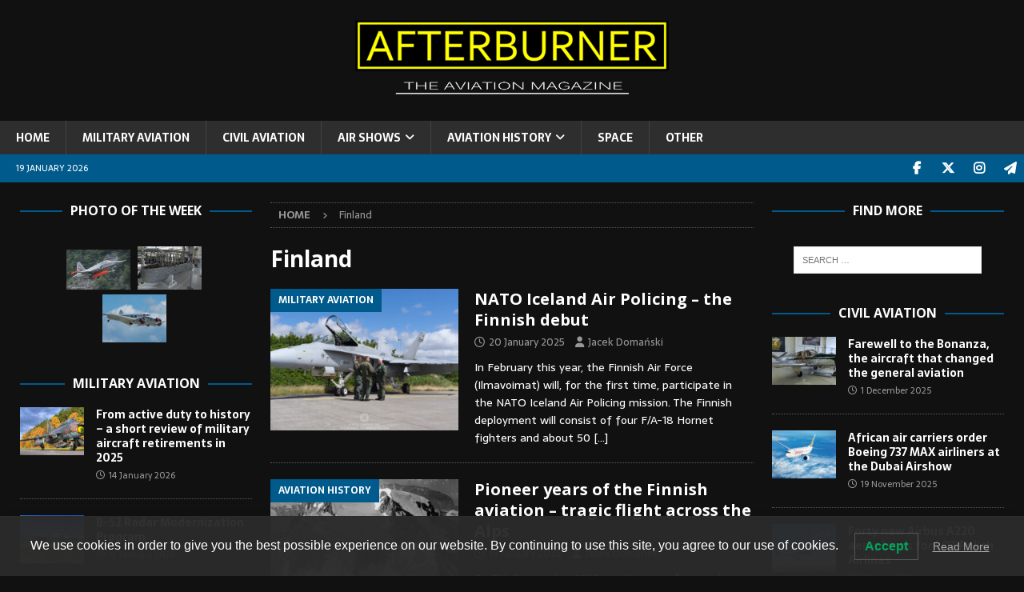

--- FILE ---
content_type: text/html; charset=UTF-8
request_url: https://afterburner.com.pl/tag/finland/
body_size: 18243
content:
<!DOCTYPE html>
<html class="no-js mh-two-sb" lang="en-GB">
<head>
<meta charset="UTF-8">
<meta name="viewport" content="width=device-width, initial-scale=1.0">
<link rel="profile" href="http://gmpg.org/xfn/11" />
<meta name='robots' content='index, follow, max-image-preview:large, max-snippet:-1, max-video-preview:-1' />

	<!-- This site is optimized with the Yoast SEO plugin v24.4 - https://yoast.com/wordpress/plugins/seo/ -->
	<title>Finland Archives &#8212;</title>
	<link rel="canonical" href="https://afterburner.com.pl/tag/finland/" />
	<meta property="og:locale" content="en_GB" />
	<meta property="og:type" content="article" />
	<meta property="og:title" content="Finland Archives &#8212;" />
	<meta property="og:url" content="https://afterburner.com.pl/tag/finland/" />
	<meta name="twitter:card" content="summary_large_image" />
	<meta name="twitter:site" content="@AfterburnerM" />
	<script type="application/ld+json" class="yoast-schema-graph">{"@context":"https://schema.org","@graph":[{"@type":"CollectionPage","@id":"https://afterburner.com.pl/tag/finland/","url":"https://afterburner.com.pl/tag/finland/","name":"Finland Archives &#8212;","isPartOf":{"@id":"https://afterburner.com.pl/#website"},"primaryImageOfPage":{"@id":"https://afterburner.com.pl/tag/finland/#primaryimage"},"image":{"@id":"https://afterburner.com.pl/tag/finland/#primaryimage"},"thumbnailUrl":"https://afterburner.com.pl/wp-content/uploads/2025/01/Karup-102.jpg","breadcrumb":{"@id":"https://afterburner.com.pl/tag/finland/#breadcrumb"},"inLanguage":"en-GB"},{"@type":"ImageObject","inLanguage":"en-GB","@id":"https://afterburner.com.pl/tag/finland/#primaryimage","url":"https://afterburner.com.pl/wp-content/uploads/2025/01/Karup-102.jpg","contentUrl":"https://afterburner.com.pl/wp-content/uploads/2025/01/Karup-102.jpg","width":1500,"height":844},{"@type":"BreadcrumbList","@id":"https://afterburner.com.pl/tag/finland/#breadcrumb","itemListElement":[{"@type":"ListItem","position":1,"name":"Home","item":"https://afterburner.com.pl/"},{"@type":"ListItem","position":2,"name":"Finland"}]},{"@type":"WebSite","@id":"https://afterburner.com.pl/#website","url":"https://afterburner.com.pl/","name":"AFTERBURNER - The Aviation Magazine","description":"THE AVIATION MAGAZINE","publisher":{"@id":"https://afterburner.com.pl/#organization"},"potentialAction":[{"@type":"SearchAction","target":{"@type":"EntryPoint","urlTemplate":"https://afterburner.com.pl/?s={search_term_string}"},"query-input":{"@type":"PropertyValueSpecification","valueRequired":true,"valueName":"search_term_string"}}],"inLanguage":"en-GB"},{"@type":"Organization","@id":"https://afterburner.com.pl/#organization","name":"AFTERBURNER - The Aviation Magazine","url":"https://afterburner.com.pl/","logo":{"@type":"ImageObject","inLanguage":"en-GB","@id":"https://afterburner.com.pl/#/schema/logo/image/","url":"https://afterburner.com.pl/wp-content/uploads/2019/03/Bez-nazwy-2-2.jpg","contentUrl":"https://afterburner.com.pl/wp-content/uploads/2019/03/Bez-nazwy-2-2.jpg","width":358,"height":358,"caption":"AFTERBURNER - The Aviation Magazine"},"image":{"@id":"https://afterburner.com.pl/#/schema/logo/image/"},"sameAs":["https://www.facebook.com/afterburner.aviation.magazine","https://x.com/AfterburnerM","https://www.instagram.com/afterburner_av_mag/","https://t.me/afterburner_aviation"]}]}</script>
	<!-- / Yoast SEO plugin. -->


<link rel='dns-prefetch' href='//fonts.googleapis.com' />
<link rel="alternate" type="application/rss+xml" title=" &raquo; Feed" href="https://afterburner.com.pl/feed/" />
<link rel="alternate" type="application/rss+xml" title=" &raquo; Comments Feed" href="https://afterburner.com.pl/comments/feed/" />
<link rel="alternate" type="application/rss+xml" title=" &raquo; Finland Tag Feed" href="https://afterburner.com.pl/tag/finland/feed/" />
<script type="text/javascript">
/* <![CDATA[ */
window._wpemojiSettings = {"baseUrl":"https:\/\/s.w.org\/images\/core\/emoji\/15.0.3\/72x72\/","ext":".png","svgUrl":"https:\/\/s.w.org\/images\/core\/emoji\/15.0.3\/svg\/","svgExt":".svg","source":{"concatemoji":"https:\/\/afterburner.com.pl\/wp-includes\/js\/wp-emoji-release.min.js?ver=6.5.7"}};
/*! This file is auto-generated */
!function(i,n){var o,s,e;function c(e){try{var t={supportTests:e,timestamp:(new Date).valueOf()};sessionStorage.setItem(o,JSON.stringify(t))}catch(e){}}function p(e,t,n){e.clearRect(0,0,e.canvas.width,e.canvas.height),e.fillText(t,0,0);var t=new Uint32Array(e.getImageData(0,0,e.canvas.width,e.canvas.height).data),r=(e.clearRect(0,0,e.canvas.width,e.canvas.height),e.fillText(n,0,0),new Uint32Array(e.getImageData(0,0,e.canvas.width,e.canvas.height).data));return t.every(function(e,t){return e===r[t]})}function u(e,t,n){switch(t){case"flag":return n(e,"\ud83c\udff3\ufe0f\u200d\u26a7\ufe0f","\ud83c\udff3\ufe0f\u200b\u26a7\ufe0f")?!1:!n(e,"\ud83c\uddfa\ud83c\uddf3","\ud83c\uddfa\u200b\ud83c\uddf3")&&!n(e,"\ud83c\udff4\udb40\udc67\udb40\udc62\udb40\udc65\udb40\udc6e\udb40\udc67\udb40\udc7f","\ud83c\udff4\u200b\udb40\udc67\u200b\udb40\udc62\u200b\udb40\udc65\u200b\udb40\udc6e\u200b\udb40\udc67\u200b\udb40\udc7f");case"emoji":return!n(e,"\ud83d\udc26\u200d\u2b1b","\ud83d\udc26\u200b\u2b1b")}return!1}function f(e,t,n){var r="undefined"!=typeof WorkerGlobalScope&&self instanceof WorkerGlobalScope?new OffscreenCanvas(300,150):i.createElement("canvas"),a=r.getContext("2d",{willReadFrequently:!0}),o=(a.textBaseline="top",a.font="600 32px Arial",{});return e.forEach(function(e){o[e]=t(a,e,n)}),o}function t(e){var t=i.createElement("script");t.src=e,t.defer=!0,i.head.appendChild(t)}"undefined"!=typeof Promise&&(o="wpEmojiSettingsSupports",s=["flag","emoji"],n.supports={everything:!0,everythingExceptFlag:!0},e=new Promise(function(e){i.addEventListener("DOMContentLoaded",e,{once:!0})}),new Promise(function(t){var n=function(){try{var e=JSON.parse(sessionStorage.getItem(o));if("object"==typeof e&&"number"==typeof e.timestamp&&(new Date).valueOf()<e.timestamp+604800&&"object"==typeof e.supportTests)return e.supportTests}catch(e){}return null}();if(!n){if("undefined"!=typeof Worker&&"undefined"!=typeof OffscreenCanvas&&"undefined"!=typeof URL&&URL.createObjectURL&&"undefined"!=typeof Blob)try{var e="postMessage("+f.toString()+"("+[JSON.stringify(s),u.toString(),p.toString()].join(",")+"));",r=new Blob([e],{type:"text/javascript"}),a=new Worker(URL.createObjectURL(r),{name:"wpTestEmojiSupports"});return void(a.onmessage=function(e){c(n=e.data),a.terminate(),t(n)})}catch(e){}c(n=f(s,u,p))}t(n)}).then(function(e){for(var t in e)n.supports[t]=e[t],n.supports.everything=n.supports.everything&&n.supports[t],"flag"!==t&&(n.supports.everythingExceptFlag=n.supports.everythingExceptFlag&&n.supports[t]);n.supports.everythingExceptFlag=n.supports.everythingExceptFlag&&!n.supports.flag,n.DOMReady=!1,n.readyCallback=function(){n.DOMReady=!0}}).then(function(){return e}).then(function(){var e;n.supports.everything||(n.readyCallback(),(e=n.source||{}).concatemoji?t(e.concatemoji):e.wpemoji&&e.twemoji&&(t(e.twemoji),t(e.wpemoji)))}))}((window,document),window._wpemojiSettings);
/* ]]> */
</script>

<link rel='stylesheet' id='dashicons-css' href='https://afterburner.com.pl/wp-includes/css/dashicons.min.css?ver=6.5.7' type='text/css' media='all' />
<link rel='stylesheet' id='post-views-counter-frontend-css' href='https://afterburner.com.pl/wp-content/plugins/post-views-counter/css/frontend.min.css?ver=1.5.7' type='text/css' media='all' />
<style id='wp-emoji-styles-inline-css' type='text/css'>

	img.wp-smiley, img.emoji {
		display: inline !important;
		border: none !important;
		box-shadow: none !important;
		height: 1em !important;
		width: 1em !important;
		margin: 0 0.07em !important;
		vertical-align: -0.1em !important;
		background: none !important;
		padding: 0 !important;
	}
</style>
<link rel='stylesheet' id='wp-block-library-css' href='https://afterburner.com.pl/wp-includes/css/dist/block-library/style.min.css?ver=6.5.7' type='text/css' media='all' />
<style id='classic-theme-styles-inline-css' type='text/css'>
/*! This file is auto-generated */
.wp-block-button__link{color:#fff;background-color:#32373c;border-radius:9999px;box-shadow:none;text-decoration:none;padding:calc(.667em + 2px) calc(1.333em + 2px);font-size:1.125em}.wp-block-file__button{background:#32373c;color:#fff;text-decoration:none}
</style>
<style id='global-styles-inline-css' type='text/css'>
body{--wp--preset--color--black: #000000;--wp--preset--color--cyan-bluish-gray: #abb8c3;--wp--preset--color--white: #ffffff;--wp--preset--color--pale-pink: #f78da7;--wp--preset--color--vivid-red: #cf2e2e;--wp--preset--color--luminous-vivid-orange: #ff6900;--wp--preset--color--luminous-vivid-amber: #fcb900;--wp--preset--color--light-green-cyan: #7bdcb5;--wp--preset--color--vivid-green-cyan: #00d084;--wp--preset--color--pale-cyan-blue: #8ed1fc;--wp--preset--color--vivid-cyan-blue: #0693e3;--wp--preset--color--vivid-purple: #9b51e0;--wp--preset--gradient--vivid-cyan-blue-to-vivid-purple: linear-gradient(135deg,rgba(6,147,227,1) 0%,rgb(155,81,224) 100%);--wp--preset--gradient--light-green-cyan-to-vivid-green-cyan: linear-gradient(135deg,rgb(122,220,180) 0%,rgb(0,208,130) 100%);--wp--preset--gradient--luminous-vivid-amber-to-luminous-vivid-orange: linear-gradient(135deg,rgba(252,185,0,1) 0%,rgba(255,105,0,1) 100%);--wp--preset--gradient--luminous-vivid-orange-to-vivid-red: linear-gradient(135deg,rgba(255,105,0,1) 0%,rgb(207,46,46) 100%);--wp--preset--gradient--very-light-gray-to-cyan-bluish-gray: linear-gradient(135deg,rgb(238,238,238) 0%,rgb(169,184,195) 100%);--wp--preset--gradient--cool-to-warm-spectrum: linear-gradient(135deg,rgb(74,234,220) 0%,rgb(151,120,209) 20%,rgb(207,42,186) 40%,rgb(238,44,130) 60%,rgb(251,105,98) 80%,rgb(254,248,76) 100%);--wp--preset--gradient--blush-light-purple: linear-gradient(135deg,rgb(255,206,236) 0%,rgb(152,150,240) 100%);--wp--preset--gradient--blush-bordeaux: linear-gradient(135deg,rgb(254,205,165) 0%,rgb(254,45,45) 50%,rgb(107,0,62) 100%);--wp--preset--gradient--luminous-dusk: linear-gradient(135deg,rgb(255,203,112) 0%,rgb(199,81,192) 50%,rgb(65,88,208) 100%);--wp--preset--gradient--pale-ocean: linear-gradient(135deg,rgb(255,245,203) 0%,rgb(182,227,212) 50%,rgb(51,167,181) 100%);--wp--preset--gradient--electric-grass: linear-gradient(135deg,rgb(202,248,128) 0%,rgb(113,206,126) 100%);--wp--preset--gradient--midnight: linear-gradient(135deg,rgb(2,3,129) 0%,rgb(40,116,252) 100%);--wp--preset--font-size--small: 13px;--wp--preset--font-size--medium: 20px;--wp--preset--font-size--large: 36px;--wp--preset--font-size--x-large: 42px;--wp--preset--spacing--20: 0.44rem;--wp--preset--spacing--30: 0.67rem;--wp--preset--spacing--40: 1rem;--wp--preset--spacing--50: 1.5rem;--wp--preset--spacing--60: 2.25rem;--wp--preset--spacing--70: 3.38rem;--wp--preset--spacing--80: 5.06rem;--wp--preset--shadow--natural: 6px 6px 9px rgba(0, 0, 0, 0.2);--wp--preset--shadow--deep: 12px 12px 50px rgba(0, 0, 0, 0.4);--wp--preset--shadow--sharp: 6px 6px 0px rgba(0, 0, 0, 0.2);--wp--preset--shadow--outlined: 6px 6px 0px -3px rgba(255, 255, 255, 1), 6px 6px rgba(0, 0, 0, 1);--wp--preset--shadow--crisp: 6px 6px 0px rgba(0, 0, 0, 1);}:where(.is-layout-flex){gap: 0.5em;}:where(.is-layout-grid){gap: 0.5em;}body .is-layout-flex{display: flex;}body .is-layout-flex{flex-wrap: wrap;align-items: center;}body .is-layout-flex > *{margin: 0;}body .is-layout-grid{display: grid;}body .is-layout-grid > *{margin: 0;}:where(.wp-block-columns.is-layout-flex){gap: 2em;}:where(.wp-block-columns.is-layout-grid){gap: 2em;}:where(.wp-block-post-template.is-layout-flex){gap: 1.25em;}:where(.wp-block-post-template.is-layout-grid){gap: 1.25em;}.has-black-color{color: var(--wp--preset--color--black) !important;}.has-cyan-bluish-gray-color{color: var(--wp--preset--color--cyan-bluish-gray) !important;}.has-white-color{color: var(--wp--preset--color--white) !important;}.has-pale-pink-color{color: var(--wp--preset--color--pale-pink) !important;}.has-vivid-red-color{color: var(--wp--preset--color--vivid-red) !important;}.has-luminous-vivid-orange-color{color: var(--wp--preset--color--luminous-vivid-orange) !important;}.has-luminous-vivid-amber-color{color: var(--wp--preset--color--luminous-vivid-amber) !important;}.has-light-green-cyan-color{color: var(--wp--preset--color--light-green-cyan) !important;}.has-vivid-green-cyan-color{color: var(--wp--preset--color--vivid-green-cyan) !important;}.has-pale-cyan-blue-color{color: var(--wp--preset--color--pale-cyan-blue) !important;}.has-vivid-cyan-blue-color{color: var(--wp--preset--color--vivid-cyan-blue) !important;}.has-vivid-purple-color{color: var(--wp--preset--color--vivid-purple) !important;}.has-black-background-color{background-color: var(--wp--preset--color--black) !important;}.has-cyan-bluish-gray-background-color{background-color: var(--wp--preset--color--cyan-bluish-gray) !important;}.has-white-background-color{background-color: var(--wp--preset--color--white) !important;}.has-pale-pink-background-color{background-color: var(--wp--preset--color--pale-pink) !important;}.has-vivid-red-background-color{background-color: var(--wp--preset--color--vivid-red) !important;}.has-luminous-vivid-orange-background-color{background-color: var(--wp--preset--color--luminous-vivid-orange) !important;}.has-luminous-vivid-amber-background-color{background-color: var(--wp--preset--color--luminous-vivid-amber) !important;}.has-light-green-cyan-background-color{background-color: var(--wp--preset--color--light-green-cyan) !important;}.has-vivid-green-cyan-background-color{background-color: var(--wp--preset--color--vivid-green-cyan) !important;}.has-pale-cyan-blue-background-color{background-color: var(--wp--preset--color--pale-cyan-blue) !important;}.has-vivid-cyan-blue-background-color{background-color: var(--wp--preset--color--vivid-cyan-blue) !important;}.has-vivid-purple-background-color{background-color: var(--wp--preset--color--vivid-purple) !important;}.has-black-border-color{border-color: var(--wp--preset--color--black) !important;}.has-cyan-bluish-gray-border-color{border-color: var(--wp--preset--color--cyan-bluish-gray) !important;}.has-white-border-color{border-color: var(--wp--preset--color--white) !important;}.has-pale-pink-border-color{border-color: var(--wp--preset--color--pale-pink) !important;}.has-vivid-red-border-color{border-color: var(--wp--preset--color--vivid-red) !important;}.has-luminous-vivid-orange-border-color{border-color: var(--wp--preset--color--luminous-vivid-orange) !important;}.has-luminous-vivid-amber-border-color{border-color: var(--wp--preset--color--luminous-vivid-amber) !important;}.has-light-green-cyan-border-color{border-color: var(--wp--preset--color--light-green-cyan) !important;}.has-vivid-green-cyan-border-color{border-color: var(--wp--preset--color--vivid-green-cyan) !important;}.has-pale-cyan-blue-border-color{border-color: var(--wp--preset--color--pale-cyan-blue) !important;}.has-vivid-cyan-blue-border-color{border-color: var(--wp--preset--color--vivid-cyan-blue) !important;}.has-vivid-purple-border-color{border-color: var(--wp--preset--color--vivid-purple) !important;}.has-vivid-cyan-blue-to-vivid-purple-gradient-background{background: var(--wp--preset--gradient--vivid-cyan-blue-to-vivid-purple) !important;}.has-light-green-cyan-to-vivid-green-cyan-gradient-background{background: var(--wp--preset--gradient--light-green-cyan-to-vivid-green-cyan) !important;}.has-luminous-vivid-amber-to-luminous-vivid-orange-gradient-background{background: var(--wp--preset--gradient--luminous-vivid-amber-to-luminous-vivid-orange) !important;}.has-luminous-vivid-orange-to-vivid-red-gradient-background{background: var(--wp--preset--gradient--luminous-vivid-orange-to-vivid-red) !important;}.has-very-light-gray-to-cyan-bluish-gray-gradient-background{background: var(--wp--preset--gradient--very-light-gray-to-cyan-bluish-gray) !important;}.has-cool-to-warm-spectrum-gradient-background{background: var(--wp--preset--gradient--cool-to-warm-spectrum) !important;}.has-blush-light-purple-gradient-background{background: var(--wp--preset--gradient--blush-light-purple) !important;}.has-blush-bordeaux-gradient-background{background: var(--wp--preset--gradient--blush-bordeaux) !important;}.has-luminous-dusk-gradient-background{background: var(--wp--preset--gradient--luminous-dusk) !important;}.has-pale-ocean-gradient-background{background: var(--wp--preset--gradient--pale-ocean) !important;}.has-electric-grass-gradient-background{background: var(--wp--preset--gradient--electric-grass) !important;}.has-midnight-gradient-background{background: var(--wp--preset--gradient--midnight) !important;}.has-small-font-size{font-size: var(--wp--preset--font-size--small) !important;}.has-medium-font-size{font-size: var(--wp--preset--font-size--medium) !important;}.has-large-font-size{font-size: var(--wp--preset--font-size--large) !important;}.has-x-large-font-size{font-size: var(--wp--preset--font-size--x-large) !important;}
.wp-block-navigation a:where(:not(.wp-element-button)){color: inherit;}
:where(.wp-block-post-template.is-layout-flex){gap: 1.25em;}:where(.wp-block-post-template.is-layout-grid){gap: 1.25em;}
:where(.wp-block-columns.is-layout-flex){gap: 2em;}:where(.wp-block-columns.is-layout-grid){gap: 2em;}
.wp-block-pullquote{font-size: 1.5em;line-height: 1.6;}
</style>
<link rel='stylesheet' id='foobox-free-min-css' href='https://afterburner.com.pl/wp-content/plugins/foobox-image-lightbox/free/css/foobox.free.min.css?ver=2.7.35' type='text/css' media='all' />
<link rel='stylesheet' id='lwpcng-main-css' href='https://afterburner.com.pl/wp-content/plugins/luckywp-cookie-notice-gdpr/front/assets/main.min.css?ver=1.2.1' type='text/css' media='all' />
<link rel='stylesheet' id='mh-font-awesome-css' href='https://afterburner.com.pl/wp-content/themes/mh-magazine/includes/font-awesome.min.css' type='text/css' media='all' />
<link rel='stylesheet' id='mh-magazine-css' href='https://afterburner.com.pl/wp-content/themes/mh-magazine/style.css?ver=3.11.1' type='text/css' media='all' />
<link rel='stylesheet' id='mh-google-fonts-css' href='https://fonts.googleapis.com/css?family=Sarala:300,400,400italic,600,700%7cOpen+Sans:300,400,400italic,600,700' type='text/css' media='all' />
<script type="text/javascript" src="https://afterburner.com.pl/wp-includes/js/jquery/jquery.min.js?ver=3.7.1" id="jquery-core-js"></script>
<script type="text/javascript" src="https://afterburner.com.pl/wp-includes/js/jquery/jquery-migrate.min.js?ver=3.4.1" id="jquery-migrate-js"></script>
<script type="text/javascript" src="https://afterburner.com.pl/wp-content/plugins/luckywp-cookie-notice-gdpr/front/assets/main.min.js?ver=1.2.1" id="lwpcng-main-js"></script>
<script type="text/javascript" id="mh-scripts-js-extra">
/* <![CDATA[ */
var mh_magazine = {"text":{"toggle_menu":"Toggle Menu"}};
/* ]]> */
</script>
<script type="text/javascript" src="https://afterburner.com.pl/wp-content/themes/mh-magazine/js/scripts.js?ver=3.11.1" id="mh-scripts-js"></script>
<script type="text/javascript" id="foobox-free-min-js-before">
/* <![CDATA[ */
/* Run FooBox FREE (v2.7.35) */
var FOOBOX = window.FOOBOX = {
	ready: true,
	disableOthers: false,
	o: {wordpress: { enabled: true }, countMessage:'image %index of %total', captions: { dataTitle: ["captionTitle","title"], dataDesc: ["captionDesc","description"] }, rel: '', excludes:'.fbx-link,.nofoobox,.nolightbox,a[href*="pinterest.com/pin/create/button/"]', affiliate : { enabled: false }},
	selectors: [
		".foogallery-container.foogallery-lightbox-foobox", ".foogallery-container.foogallery-lightbox-foobox-free", ".gallery", ".wp-block-gallery", ".wp-caption", ".wp-block-image", "a:has(img[class*=wp-image-])", ".post a:has(img[class*=wp-image-])", ".foobox"
	],
	pre: function( $ ){
		// Custom JavaScript (Pre)
		
	},
	post: function( $ ){
		// Custom JavaScript (Post)
		
		// Custom Captions Code
		
	},
	custom: function( $ ){
		// Custom Extra JS
		
	}
};
/* ]]> */
</script>
<script type="text/javascript" src="https://afterburner.com.pl/wp-content/plugins/foobox-image-lightbox/free/js/foobox.free.min.js?ver=2.7.35" id="foobox-free-min-js"></script>
<link rel="https://api.w.org/" href="https://afterburner.com.pl/wp-json/" /><link rel="alternate" type="application/json" href="https://afterburner.com.pl/wp-json/wp/v2/tags/827" /><meta name="generator" content="WordPress 6.5.7" />
<style type="text/css">
.mh-header { background: #111111; }
.mh-wrapper, .mh-widget-layout8 .mh-widget-title-inner, #mh-mobile .mh-slider-layout4 .mh-slider-caption { background: #111111; }
.mh-breadcrumb, .entry-header .entry-meta, .mh-subheading-top, .mh-author-box, .mh-author-box-avatar, .mh-post-nav, .mh-comment-list .comment-body, .mh-comment-list .avatar, .mh-ping-list .mh-ping-item, .mh-ping-list .mh-ping-item:first-child, .mh-loop-description, .mh-loop-ad, .mh-sitemap-list > li, .mh-sitemap-list .children li, .mh-widget-layout7 .mh-widget-title, .mh-custom-posts-item, .mh-posts-large-item, .mh-posts-list-item, #mh-mobile .mh-posts-grid, #mh-mobile .mh-posts-grid-col, #mh-mobile .mh-posts-digest-wrap, #mh-mobile .mh-posts-digest-item, #mh-mobile .mh-posts-focus-item, .mh-category-column-item, .mh-user-item, .widget_archive li, .widget_categories li, .widget_pages li a, .widget_meta li, .widget_nav_menu .menu > li, .widget_rss li, .widget_recent_entries li, .recentcomments, .mh-box, table, td, th, pre { border-color: rgba(255, 255, 255, 0.3); }
#mh-mobile .mh-posts-stacked-overlay-small { border-color: #111111; }
.mh-navigation li:hover, .mh-navigation ul li:hover > ul, .mh-main-nav-wrap, .mh-main-nav, .mh-social-nav li a:hover, .entry-tags li, .mh-slider-caption, .mh-widget-layout8 .mh-widget-title .mh-footer-widget-title-inner, .mh-widget-col-1 .mh-slider-caption, .mh-widget-col-1 .mh-posts-lineup-caption, .mh-carousel-layout1, .mh-spotlight-widget, .mh-social-widget li a, .mh-author-bio-widget, .mh-footer-widget .mh-tab-comment-excerpt, .mh-nip-item:hover .mh-nip-overlay, .mh-widget .tagcloud a, .mh-footer-widget .tagcloud a, .mh-footer, .mh-copyright-wrap, input[type=submit]:hover, #infinite-handle span:hover { background: #2e2e2e; }
.mh-extra-nav-bg { background: rgba(46, 46, 46, 0.2); }
.mh-slider-caption, .mh-posts-stacked-title, .mh-posts-lineup-caption { background: #2e2e2e; background: rgba(46, 46, 46, 0.8); }
@media screen and (max-width: 900px) { #mh-mobile .mh-slider-caption, #mh-mobile .mh-posts-lineup-caption { background: rgba(46, 46, 46, 1); } }
.slicknav_menu, .slicknav_nav ul, #mh-mobile .mh-footer-widget .mh-posts-stacked-overlay { border-color: #2e2e2e; }
.mh-copyright, .mh-copyright a { color: #fff; }
.mh-widget-layout4 .mh-widget-title { background: #005a8c; background: rgba(0, 90, 140, 0.6); }
.mh-preheader, .mh-wide-layout .mh-subheader, .mh-ticker-title, .mh-main-nav li:hover, .mh-footer-nav, .slicknav_menu, .slicknav_btn, .slicknav_nav .slicknav_item:hover, .slicknav_nav a:hover, .mh-back-to-top, .mh-subheading, .entry-tags .fa, .entry-tags li:hover, .mh-widget-layout2 .mh-widget-title, .mh-widget-layout4 .mh-widget-title-inner, .mh-widget-layout4 .mh-footer-widget-title, .mh-widget-layout5 .mh-widget-title-inner, .mh-widget-layout6 .mh-widget-title, #mh-mobile .flex-control-paging li a.flex-active, .mh-image-caption, .mh-carousel-layout1 .mh-carousel-caption, .mh-tab-button.active, .mh-tab-button.active:hover, .mh-footer-widget .mh-tab-button.active, .mh-social-widget li:hover a, .mh-footer-widget .mh-social-widget li a, .mh-footer-widget .mh-author-bio-widget, .tagcloud a:hover, .mh-widget .tagcloud a:hover, .mh-footer-widget .tagcloud a:hover, .mh-posts-stacked-item .mh-meta, .page-numbers:hover, .mh-loop-pagination .current, .mh-comments-pagination .current, .pagelink, a:hover .pagelink, input[type=submit], #infinite-handle span { background: #005a8c; }
.mh-main-nav-wrap .slicknav_nav ul, blockquote, .mh-widget-layout1 .mh-widget-title, .mh-widget-layout3 .mh-widget-title, .mh-widget-layout5 .mh-widget-title, .mh-widget-layout8 .mh-widget-title:after, #mh-mobile .mh-slider-caption, .mh-carousel-layout1, .mh-spotlight-widget, .mh-author-bio-widget, .mh-author-bio-title, .mh-author-bio-image-frame, .mh-video-widget, .mh-tab-buttons, textarea:hover, input[type=text]:hover, input[type=email]:hover, input[type=tel]:hover, input[type=url]:hover { border-color: #005a8c; }
.mh-header-tagline, .mh-dropcap, .mh-carousel-layout1 .flex-direction-nav a, .mh-carousel-layout2 .mh-carousel-caption, .mh-posts-digest-small-category, .mh-posts-lineup-more, .bypostauthor .fn:after, .mh-comment-list .comment-reply-link:before, #respond #cancel-comment-reply-link:before { color: #005a8c; }
.mh-subheader, .page-numbers, a .pagelink, .mh-widget-layout3 .mh-widget-title, .mh-widget .search-form, .mh-tab-button, .mh-tab-content, .mh-nip-widget, .mh-magazine-facebook-page-widget, .mh-social-widget, .mh-posts-horizontal-widget, .mh-ad-spot, .mh-info-spot { background: #111111; }
.mh-tab-post-item { border-color: rgba(255, 255, 255, 0.3); }
.mh-tab-comment-excerpt { background: rgba(255, 255, 255, 0.6); }
body, a, blockquote, blockquote cite, .post .entry-title, .page-title, .entry-content h1, .entry-content h2, .entry-content h3, .entry-content h4, .entry-content h5, .entry-content h6, .wp-caption-text, .wp-block-image figcaption, .wp-block-audio figcaption, #respond .comment-reply-title, #respond #cancel-comment-reply-link, #respond .logged-in-as a, .mh-ping-list .mh-ping-item a, .mh-widget-layout1 .mh-widget-title, .mh-widget-layout7 .mh-widget-title, .mh-widget-layout8 .mh-widget-title, .mh-slider-layout4 .mh-slider-caption, .mh-slider-layout4 .mh-slider-caption a, .mh-slider-layout4 .mh-slider-caption a:hover { color: #ffffff; }
.mh-header-nav-bottom li a, .mh-social-nav-bottom .fa-mh-social, .mh-boxed-layout .mh-ticker-item-bottom a, .mh-header-date-bottom, .page-numbers, a .pagelink, .mh-widget-layout3 .mh-widget-title, .mh-widget-layout3 .mh-widget-title a, .mh-tabbed-widget, .mh-tabbed-widget a, .mh-posts-horizontal-title a { color: #00158e; }
.entry-content a { color: #cc250c; }
a:hover, .entry-content a:hover, #respond a:hover, #respond #cancel-comment-reply-link:hover, #respond .logged-in-as a:hover, .mh-comment-list .comment-meta a:hover, .mh-ping-list .mh-ping-item a:hover, .mh-meta a:hover, .mh-breadcrumb a:hover, .mh-tabbed-widget a:hover { color: #bf4e4e; }
</style>
<!--[if lt IE 9]>
<script src="https://afterburner.com.pl/wp-content/themes/mh-magazine/js/css3-mediaqueries.js"></script>
<![endif]-->
<style type="text/css">
body { font-family: "Sarala", sans-serif; }
</style>
<meta name="generator" content="Powered by WPBakery Page Builder - drag and drop page builder for WordPress."/>
<!--[if lte IE 9]><link rel="stylesheet" type="text/css" href="https://afterburner.com.pl/wp-content/plugins/js_composer/assets/css/vc_lte_ie9.min.css" media="screen"><![endif]--><style type="text/css" id="custom-background-css">
body.custom-background { background-color: #111111; }
</style>
	<link rel="icon" href="https://afterburner.com.pl/wp-content/uploads/2019/04/Bez-nazwy-2-150x150.png" sizes="32x32" />
<link rel="icon" href="https://afterburner.com.pl/wp-content/uploads/2019/04/Bez-nazwy-2-300x300.png" sizes="192x192" />
<link rel="apple-touch-icon" href="https://afterburner.com.pl/wp-content/uploads/2019/04/Bez-nazwy-2-300x300.png" />
<meta name="msapplication-TileImage" content="https://afterburner.com.pl/wp-content/uploads/2019/04/Bez-nazwy-2-300x300.png" />
		<style type="text/css" id="wp-custom-css">
			.mh-social-icons li a[href*="t.me"] .fa-mh-social:before { content: '\f1d8'; }		</style>
		<noscript><style type="text/css"> .wpb_animate_when_almost_visible { opacity: 1; }</style></noscript></head>
<body id="mh-mobile" class="archive tag tag-finland tag-827 custom-background mh-wide-layout mh-left-sb mh-loop-layout1 mh-widget-layout8 wpb-js-composer js-comp-ver-5.7 vc_responsive" itemscope="itemscope" itemtype="https://schema.org/WebPage">
<div class="mh-header-nav-mobile clearfix"></div>
<header class="mh-header" itemscope="itemscope" itemtype="https://schema.org/WPHeader">
	<div class="mh-container mh-container-inner clearfix">
		<div class="mh-custom-header clearfix">
<div class="mh-header-columns mh-row clearfix">
<aside class="mh-col-1-1 mh-header-widget-2 mh-header-widget-2-full">
<div id="media_image-22" class="mh-widget mh-header-2 widget_media_image"><img width="400" height="111" src="https://afterburner.com.pl/wp-content/uploads/2021/01/Bez-nazwy-1-9.png" class="image wp-image-7022  attachment-400x111 size-400x111" alt="" style="max-width: 100%; height: auto;" decoding="async" srcset="https://afterburner.com.pl/wp-content/uploads/2021/01/Bez-nazwy-1-9.png 652w, https://afterburner.com.pl/wp-content/uploads/2021/01/Bez-nazwy-1-9-300x83.png 300w" sizes="(max-width: 400px) 100vw, 400px" /></div></aside>
</div>
</div>
	</div>
	<div class="mh-main-nav-wrap">
		<nav class="mh-navigation mh-main-nav mh-container mh-container-inner clearfix" itemscope="itemscope" itemtype="https://schema.org/SiteNavigationElement">
			<div class="menu-main-menu-container"><ul id="menu-main-menu" class="menu"><li id="menu-item-2003" class="menu-item menu-item-type-custom menu-item-object-custom menu-item-home menu-item-2003"><a href="http://afterburner.com.pl/">HOME</a></li>
<li id="menu-item-2495" class="menu-item menu-item-type-taxonomy menu-item-object-category menu-item-2495"><a href="https://afterburner.com.pl/category/military-aviation/">MILITARY AVIATION</a></li>
<li id="menu-item-2496" class="menu-item menu-item-type-taxonomy menu-item-object-category menu-item-2496"><a href="https://afterburner.com.pl/category/civil-aviation/">CIVIL AVIATION</a></li>
<li id="menu-item-2497" class="menu-item menu-item-type-taxonomy menu-item-object-category menu-item-has-children menu-item-2497"><a href="https://afterburner.com.pl/category/airshows/">AIR SHOWS</a>
<ul class="sub-menu">
	<li id="menu-item-2498" class="menu-item menu-item-type-taxonomy menu-item-object-category menu-item-2498"><a href="https://afterburner.com.pl/category/airshows/airshow-news/">AIR SHOW NEWS</a></li>
	<li id="menu-item-2499" class="menu-item menu-item-type-taxonomy menu-item-object-category menu-item-2499"><a href="https://afterburner.com.pl/category/airshows/airshow-reports/">AIR SHOW REPORTS</a></li>
</ul>
</li>
<li id="menu-item-2500" class="menu-item menu-item-type-taxonomy menu-item-object-category menu-item-has-children menu-item-2500"><a href="https://afterburner.com.pl/category/aviation-history/">AVIATION HISTORY</a>
<ul class="sub-menu">
	<li id="menu-item-5627" class="menu-item menu-item-type-taxonomy menu-item-object-category menu-item-5627"><a href="https://afterburner.com.pl/category/aviation-history/dreamers-and-doers/">DREAMERS AND DOERS</a></li>
	<li id="menu-item-5626" class="menu-item menu-item-type-taxonomy menu-item-object-category menu-item-5626"><a href="https://afterburner.com.pl/category/aviation-history/aviation-museum/">AVIATION MUSEUMS</a></li>
	<li id="menu-item-6287" class="menu-item menu-item-type-taxonomy menu-item-object-category menu-item-6287"><a href="https://afterburner.com.pl/category/aviation-history-friday/">AVIATION HISTORY FRIDAY</a></li>
</ul>
</li>
<li id="menu-item-2501" class="menu-item menu-item-type-taxonomy menu-item-object-category menu-item-2501"><a href="https://afterburner.com.pl/category/space/">SPACE</a></li>
<li id="menu-item-2502" class="menu-item menu-item-type-taxonomy menu-item-object-category menu-item-2502"><a href="https://afterburner.com.pl/category/other/">OTHER</a></li>
</ul></div>		</nav>
	</div>
	</header>
	<div class="mh-subheader">
		<div class="mh-container mh-container-inner mh-row clearfix">
							<div class="mh-header-bar-content mh-header-bar-bottom-left mh-col-2-3 clearfix">
											<div class="mh-header-date mh-header-date-bottom">
							19 January 2026						</div>
									</div>
										<div class="mh-header-bar-content mh-header-bar-bottom-right mh-col-1-3 clearfix">
											<nav class="mh-social-icons mh-social-nav mh-social-nav-bottom clearfix" itemscope="itemscope" itemtype="https://schema.org/SiteNavigationElement">
							<div class="menu-social-icons-menu-container"><ul id="menu-social-icons-menu" class="menu"><li id="menu-item-6847" class="menu-item menu-item-type-custom menu-item-object-custom menu-item-6847"><a href="https://www.facebook.com/afterburner.aviation.magazine"><i class="fa fa-mh-social"></i><span class="screen-reader-text">Facebook</span></a></li>
<li id="menu-item-6849" class="menu-item menu-item-type-custom menu-item-object-custom menu-item-6849"><a href="https://twitter.com/AfterburnerM"><i class="fa fa-mh-social"></i><span class="screen-reader-text">Twitter</span></a></li>
<li id="menu-item-6850" class="menu-item menu-item-type-custom menu-item-object-custom menu-item-6850"><a href="https://www.instagram.com/afterburner_av_mag/"><i class="fa fa-mh-social"></i><span class="screen-reader-text">Instagram</span></a></li>
<li id="menu-item-10714" class="menu-item menu-item-type-custom menu-item-object-custom menu-item-10714"><a href="https://t.me/afterburner_aviation"><i class="fa fa-mh-social"></i><span class="screen-reader-text">Telegram</span></a></li>
</ul></div>						</nav>
									</div>
					</div>
	</div>
<div class="mh-container mh-container-outer">
<div class="mh-wrapper clearfix">
	<div class="mh-main clearfix">
		<div id="main-content" class="mh-loop mh-content" role="main"><nav class="mh-breadcrumb" itemscope itemtype="https://schema.org/BreadcrumbList"><span itemprop="itemListElement" itemscope itemtype="https://schema.org/ListItem"><a href="https://afterburner.com.pl" title="Home" itemprop="item"><span itemprop="name">Home</span></a><meta itemprop="position" content="1" /></span><span class="mh-breadcrumb-delimiter"><i class="fa fa-angle-right"></i></span>Finland</nav>
				<header class="page-header"><h1 class="page-title">Finland</h1>				</header><article class="mh-posts-list-item clearfix post-14538 post type-post status-publish format-standard has-post-thumbnail hentry category-military-aviation tag-1670 tag-air-policing tag-f-a-18 tag-finland tag-finnish-air-force tag-hornet tag-iceland tag-nato">
	<figure class="mh-posts-list-thumb">
		<a class="mh-thumb-icon mh-thumb-icon-small-mobile" href="https://afterburner.com.pl/nato-iceland-air-policing-the-finnish-debut/" title="MILITARY AVIATION"><img width="326" height="245" src="https://afterburner.com.pl/wp-content/uploads/2025/01/Karup-102-326x245.jpg" class="attachment-mh-magazine-medium size-mh-magazine-medium wp-post-image" alt="" decoding="async" fetchpriority="high" srcset="https://afterburner.com.pl/wp-content/uploads/2025/01/Karup-102-326x245.jpg 326w, https://afterburner.com.pl/wp-content/uploads/2025/01/Karup-102-678x509.jpg 678w, https://afterburner.com.pl/wp-content/uploads/2025/01/Karup-102-80x60.jpg 80w" sizes="(max-width: 326px) 100vw, 326px" />		</a>
					<div class="mh-image-caption mh-posts-list-caption">
				MILITARY AVIATION			</div>
			</figure>
	<div class="mh-posts-list-content clearfix">
		<header class="mh-posts-list-header">
			<h3 class="entry-title mh-posts-list-title">
				<a href="https://afterburner.com.pl/nato-iceland-air-policing-the-finnish-debut/" title="NATO Iceland Air Policing – the Finnish debut" rel="bookmark">
					NATO Iceland Air Policing – the Finnish debut				</a>
			</h3>
			<div class="mh-meta entry-meta">
<span class="entry-meta-date updated"><i class="far fa-clock"></i><a href="https://afterburner.com.pl/2025/01/">20 January 2025</a></span>
<span class="entry-meta-author author vcard"><i class="fa fa-user"></i><a class="fn" href="https://afterburner.com.pl/author/admin/">Jacek Domański</a></span>
</div>
		</header>
		<div class="mh-posts-list-excerpt clearfix">
			<div class="mh-excerpt"><p>In February this year, the Finnish Air Force (Ilmavoimat) will, for the first time, participate in the NATO Iceland Air Policing mission. The Finnish deployment will consist of four F/A-18 Hornet fighters and about 50 <a class="mh-excerpt-more" href="https://afterburner.com.pl/nato-iceland-air-policing-the-finnish-debut/" title="NATO Iceland Air Policing – the Finnish debut">[&#8230;]</a></p>
</div>		</div>
	</div>
</article><article class="mh-posts-list-item clearfix post-14497 post type-post status-publish format-standard has-post-thumbnail hentry category-aviation-history category-featured tag-1687 tag-accident tag-alps tag-finland tag-finnish-air-force tag-flying-boat tag-pioneers tag-savoia tag-siai-marchetti tag-switzerland">
	<figure class="mh-posts-list-thumb">
		<a class="mh-thumb-icon mh-thumb-icon-small-mobile" href="https://afterburner.com.pl/pioneer-years-of-the-finnish-aviation-tragic-flight-across-the-alps/" title="AVIATION HISTORY"><img width="326" height="245" src="https://afterburner.com.pl/wp-content/uploads/2025/01/LBS_MH01-002522-Print-326x245.jpg" class="attachment-mh-magazine-medium size-mh-magazine-medium wp-post-image" alt="" decoding="async" srcset="https://afterburner.com.pl/wp-content/uploads/2025/01/LBS_MH01-002522-Print-326x245.jpg 326w, https://afterburner.com.pl/wp-content/uploads/2025/01/LBS_MH01-002522-Print-678x509.jpg 678w, https://afterburner.com.pl/wp-content/uploads/2025/01/LBS_MH01-002522-Print-80x60.jpg 80w" sizes="(max-width: 326px) 100vw, 326px" />		</a>
					<div class="mh-image-caption mh-posts-list-caption">
				AVIATION HISTORY			</div>
			</figure>
	<div class="mh-posts-list-content clearfix">
		<header class="mh-posts-list-header">
			<h3 class="entry-title mh-posts-list-title">
				<a href="https://afterburner.com.pl/pioneer-years-of-the-finnish-aviation-tragic-flight-across-the-alps/" title="Pioneer years of the Finnish aviation &#8211; tragic flight across the Alps" rel="bookmark">
					Pioneer years of the Finnish aviation &#8211; tragic flight across the Alps				</a>
			</h3>
			<div class="mh-meta entry-meta">
<span class="entry-meta-date updated"><i class="far fa-clock"></i><a href="https://afterburner.com.pl/2025/01/">13 January 2025</a></span>
<span class="entry-meta-author author vcard"><i class="fa fa-user"></i><a class="fn" href="https://afterburner.com.pl/author/admin/">Jacek Domański</a></span>
</div>
		</header>
		<div class="mh-posts-list-excerpt clearfix">
			<div class="mh-excerpt"><p>On 7th September 1920, on their way from Italy to Finland, two crews of the Finnish Air Force made an attempt to fly across the Alps in Savoia S.9 flying boats. Regrettably, they never reached <a class="mh-excerpt-more" href="https://afterburner.com.pl/pioneer-years-of-the-finnish-aviation-tragic-flight-across-the-alps/" title="Pioneer years of the Finnish aviation &#8211; tragic flight across the Alps">[&#8230;]</a></p>
</div>		</div>
	</div>
</article><article class="mh-posts-list-item clearfix post-13907 post type-post status-publish format-standard has-post-thumbnail hentry category-military-aviation tag-1553 tag-ef-2000 tag-eurofighter tag-f-18 tag-f-35-lightning-ii tag-finland tag-finnish-air-force tag-germany tag-hornet tag-luftwaffe tag-nato tag-usaf tag-usaf-in-europe">
	<figure class="mh-posts-list-thumb">
		<a class="mh-thumb-icon mh-thumb-icon-small-mobile" href="https://afterburner.com.pl/usaf-and-luftwaffe-join-the-finnish-highway-operations-baana-24-exercise/" title="MILITARY AVIATION"><img width="326" height="245" src="https://afterburner.com.pl/wp-content/uploads/2024/09/8626389-326x245.jpg" class="attachment-mh-magazine-medium size-mh-magazine-medium wp-post-image" alt="" decoding="async" srcset="https://afterburner.com.pl/wp-content/uploads/2024/09/8626389-326x245.jpg 326w, https://afterburner.com.pl/wp-content/uploads/2024/09/8626389-678x509.jpg 678w, https://afterburner.com.pl/wp-content/uploads/2024/09/8626389-80x60.jpg 80w" sizes="(max-width: 326px) 100vw, 326px" />		</a>
					<div class="mh-image-caption mh-posts-list-caption">
				MILITARY AVIATION			</div>
			</figure>
	<div class="mh-posts-list-content clearfix">
		<header class="mh-posts-list-header">
			<h3 class="entry-title mh-posts-list-title">
				<a href="https://afterburner.com.pl/usaf-and-luftwaffe-join-the-finnish-highway-operations-baana-24-exercise/" title="USAF and Luftwaffe join the Finnish highway operations – Baana 24 exercise" rel="bookmark">
					USAF and Luftwaffe join the Finnish highway operations – Baana 24 exercise				</a>
			</h3>
			<div class="mh-meta entry-meta">
<span class="entry-meta-date updated"><i class="far fa-clock"></i><a href="https://afterburner.com.pl/2024/09/">11 September 2024</a></span>
<span class="entry-meta-author author vcard"><i class="fa fa-user"></i><a class="fn" href="https://afterburner.com.pl/author/admin/">Jacek Domański</a></span>
</div>
		</header>
		<div class="mh-posts-list-excerpt clearfix">
			<div class="mh-excerpt"><p>In the first week of September 2024, F-35 Lightning II of the United States Air Force and the Eurofighter EF-2000 of the German Air Force (Luftwaffe) combat aircraft performed their first highway landing operations. That <a class="mh-excerpt-more" href="https://afterburner.com.pl/usaf-and-luftwaffe-join-the-finnish-highway-operations-baana-24-exercise/" title="USAF and Luftwaffe join the Finnish highway operations – Baana 24 exercise">[&#8230;]</a></p>
</div>		</div>
	</div>
</article><article class="mh-posts-list-item clearfix post-11542 post type-post status-publish format-standard has-post-thumbnail hentry category-military-aviation tag-1378 tag-arctic-challenge tag-finland tag-norway tag-sweden">
	<figure class="mh-posts-list-thumb">
		<a class="mh-thumb-icon mh-thumb-icon-small-mobile" href="https://afterburner.com.pl/focus-on-interoperability-arctic-challenge-exercise-2023/" title="MILITARY AVIATION"><img width="326" height="245" src="https://afterburner.com.pl/wp-content/uploads/2023/07/20230525_MB_ACEtakeoff-9170-326x245.jpg" class="attachment-mh-magazine-medium size-mh-magazine-medium wp-post-image" alt="" decoding="async" loading="lazy" srcset="https://afterburner.com.pl/wp-content/uploads/2023/07/20230525_MB_ACEtakeoff-9170-326x245.jpg 326w, https://afterburner.com.pl/wp-content/uploads/2023/07/20230525_MB_ACEtakeoff-9170-678x509.jpg 678w, https://afterburner.com.pl/wp-content/uploads/2023/07/20230525_MB_ACEtakeoff-9170-80x60.jpg 80w" sizes="(max-width: 326px) 100vw, 326px" />		</a>
					<div class="mh-image-caption mh-posts-list-caption">
				MILITARY AVIATION			</div>
			</figure>
	<div class="mh-posts-list-content clearfix">
		<header class="mh-posts-list-header">
			<h3 class="entry-title mh-posts-list-title">
				<a href="https://afterburner.com.pl/focus-on-interoperability-arctic-challenge-exercise-2023/" title="Focus on interoperability – Arctic Challenge Exercise 2023" rel="bookmark">
					Focus on interoperability – Arctic Challenge Exercise 2023				</a>
			</h3>
			<div class="mh-meta entry-meta">
<span class="entry-meta-date updated"><i class="far fa-clock"></i><a href="https://afterburner.com.pl/2023/07/">5 July 2023</a></span>
<span class="entry-meta-author author vcard"><i class="fa fa-user"></i><a class="fn" href="https://afterburner.com.pl/author/admin/">Jacek Domański</a></span>
</div>
		</header>
		<div class="mh-posts-list-excerpt clearfix">
			<div class="mh-excerpt"><p>In the early June, this year´s edition of Arctic Challenge Exercise (ACE) was successfully concluded. Held every two years, the exercise already became an integral part of Nordic air forces combat training and also one <a class="mh-excerpt-more" href="https://afterburner.com.pl/focus-on-interoperability-arctic-challenge-exercise-2023/" title="Focus on interoperability – Arctic Challenge Exercise 2023">[&#8230;]</a></p>
</div>		</div>
	</div>
</article><article class="mh-posts-list-item clearfix post-8046 post type-post status-publish format-standard has-post-thumbnail hentry category-military-aviation tag-666 tag-ace-2021 tag-arctic-challenge tag-finland tag-finnish-air-force tag-norway tag-royal-danish-air-force tag-royal-norwegian-air-force tag-sweden tag-swedish-air-force tag-usaf tag-usaf-in-europe">
	<figure class="mh-posts-list-thumb">
		<a class="mh-thumb-icon mh-thumb-icon-small-mobile" href="https://afterburner.com.pl/nordic-countries-hosted-ace-21-exercise/" title="MILITARY AVIATION"><img width="326" height="245" src="https://afterburner.com.pl/wp-content/uploads/2021/06/260520_115-326x245.jpg" class="attachment-mh-magazine-medium size-mh-magazine-medium wp-post-image" alt="" decoding="async" loading="lazy" srcset="https://afterburner.com.pl/wp-content/uploads/2021/06/260520_115-326x245.jpg 326w, https://afterburner.com.pl/wp-content/uploads/2021/06/260520_115-678x509.jpg 678w, https://afterburner.com.pl/wp-content/uploads/2021/06/260520_115-80x60.jpg 80w" sizes="(max-width: 326px) 100vw, 326px" />		</a>
					<div class="mh-image-caption mh-posts-list-caption">
				MILITARY AVIATION			</div>
			</figure>
	<div class="mh-posts-list-content clearfix">
		<header class="mh-posts-list-header">
			<h3 class="entry-title mh-posts-list-title">
				<a href="https://afterburner.com.pl/nordic-countries-hosted-ace-21-exercise/" title="Nordic countries hosted ACE 21 exercise" rel="bookmark">
					Nordic countries hosted ACE 21 exercise				</a>
			</h3>
			<div class="mh-meta entry-meta">
<span class="entry-meta-date updated"><i class="far fa-clock"></i><a href="https://afterburner.com.pl/2021/06/">21 June 2021</a></span>
<span class="entry-meta-author author vcard"><i class="fa fa-user"></i><a class="fn" href="https://afterburner.com.pl/author/admin/">Jacek Domański</a></span>
</div>
		</header>
		<div class="mh-posts-list-excerpt clearfix">
			<div class="mh-excerpt"><p>Last Friday, 18th June 2021, one of the Europe´s largest live-fly exercises – Arctic Challenge Exercise 2021 (ACE 2021) – was successfully completed. This year´s edition of Nordic training involved a total of nine nations, <a class="mh-excerpt-more" href="https://afterburner.com.pl/nordic-countries-hosted-ace-21-exercise/" title="Nordic countries hosted ACE 21 exercise">[&#8230;]</a></p>
</div>		</div>
	</div>
</article><article class="mh-posts-list-item clearfix post-6664 post type-post status-publish format-standard has-post-thumbnail hentry category-aviation-history-friday tag-828 tag-air-force tag-finland tag-finnish-air-force">
	<figure class="mh-posts-list-thumb">
		<a class="mh-thumb-icon mh-thumb-icon-small-mobile" href="https://afterburner.com.pl/6-mar-1918/" title="AVIATION HISTORY FRIDAY"><img width="326" height="147" src="https://afterburner.com.pl/wp-content/uploads/2020/12/89259322_614020739439515_6509929450065362944_o.jpg" class="attachment-mh-magazine-medium size-mh-magazine-medium wp-post-image" alt="" decoding="async" loading="lazy" srcset="https://afterburner.com.pl/wp-content/uploads/2020/12/89259322_614020739439515_6509929450065362944_o.jpg 1440w, https://afterburner.com.pl/wp-content/uploads/2020/12/89259322_614020739439515_6509929450065362944_o-300x135.jpg 300w, https://afterburner.com.pl/wp-content/uploads/2020/12/89259322_614020739439515_6509929450065362944_o-1024x462.jpg 1024w, https://afterburner.com.pl/wp-content/uploads/2020/12/89259322_614020739439515_6509929450065362944_o-768x346.jpg 768w" sizes="(max-width: 326px) 100vw, 326px" />		</a>
					<div class="mh-image-caption mh-posts-list-caption">
				AVIATION HISTORY FRIDAY			</div>
			</figure>
	<div class="mh-posts-list-content clearfix">
		<header class="mh-posts-list-header">
			<h3 class="entry-title mh-posts-list-title">
				<a href="https://afterburner.com.pl/6-mar-1918/" title="6 March 1918 &#8211; birthday of the Finnish Air Force" rel="bookmark">
					6 March 1918 &#8211; birthday of the Finnish Air Force				</a>
			</h3>
			<div class="mh-meta entry-meta">
<span class="entry-meta-date updated"><i class="far fa-clock"></i><a href="https://afterburner.com.pl/2020/03/">6 March 2020</a></span>
<span class="entry-meta-author author vcard"><i class="fa fa-user"></i><a class="fn" href="https://afterburner.com.pl/author/admin/">Jacek Domański</a></span>
</div>
		</header>
		<div class="mh-posts-list-excerpt clearfix">
			<div class="mh-excerpt"><p>Today we´re saying happy birthday to the Finnish Air Force! On 6th March 1918, the Thulin type D reconnaissance airplane arrived to Vaasa, Finland; becoming the first aircraft of Finnish military aviation. This date is <a class="mh-excerpt-more" href="https://afterburner.com.pl/6-mar-1918/" title="6 March 1918 &#8211; birthday of the Finnish Air Force">[&#8230;]</a></p>
</div>		</div>
	</div>
</article>		</div>
			<aside class="mh-widget-col-1 mh-sidebar" itemscope="itemscope" itemtype="https://schema.org/WPSideBar"><div id="mh_magazine_nip-19" class="mh-widget mh_magazine_nip"><h4 class="mh-widget-title"><span class="mh-widget-title-inner">Photo of the Week</span></h4>			<ul class="mh-nip-widget clearfix">					<li class="mh-nip-item post-5374 post type-post status-publish format-standard has-post-thumbnail category-photo-of-the-week tag-195 tag-f-5e-tiger-ii tag-lsmm tag-meiringen tag-swiss-air-force tag-switzerland">
						<a class="mh-thumb-icon mh-thumb-icon-small" href="https://afterburner.com.pl/northrop-f-5e-tiger-ii/" title="Northrop F-5E Tiger II">
							<img width="80" height="50" src="https://afterburner.com.pl/wp-content/uploads/2020/04/140420_3aa.jpg" class="attachment-mh-magazine-small size-mh-magazine-small wp-post-image" alt="" decoding="async" loading="lazy" srcset="https://afterburner.com.pl/wp-content/uploads/2020/04/140420_3aa.jpg 1440w, https://afterburner.com.pl/wp-content/uploads/2020/04/140420_3aa-300x188.jpg 300w, https://afterburner.com.pl/wp-content/uploads/2020/04/140420_3aa-1024x641.jpg 1024w, https://afterburner.com.pl/wp-content/uploads/2020/04/140420_3aa-768x481.jpg 768w" sizes="(max-width: 80px) 100vw, 80px" />							<div class="mh-nip-overlay"></div>
						</a>
					</li>					<li class="mh-nip-item post-5843 post type-post status-publish format-standard has-post-thumbnail category-photo-of-the-week tag-195 tag-belgium tag-brussels tag-germany tag-museum tag-wwi tag-zeppelin">
						<a class="mh-thumb-icon mh-thumb-icon-small" href="https://afterburner.com.pl/lz-62-zeppelin-l-30/" title="LZ 62 / Zeppelin ´L 30´">
							<img width="80" height="54" src="https://afterburner.com.pl/wp-content/uploads/2020/07/070720aa.jpg" class="attachment-mh-magazine-small size-mh-magazine-small wp-post-image" alt="" decoding="async" loading="lazy" srcset="https://afterburner.com.pl/wp-content/uploads/2020/07/070720aa.jpg 1440w, https://afterburner.com.pl/wp-content/uploads/2020/07/070720aa-300x203.jpg 300w, https://afterburner.com.pl/wp-content/uploads/2020/07/070720aa-1024x693.jpg 1024w, https://afterburner.com.pl/wp-content/uploads/2020/07/070720aa-768x520.jpg 768w" sizes="(max-width: 80px) 100vw, 80px" />							<div class="mh-nip-overlay"></div>
						</a>
					</li>					<li class="mh-nip-item post-10785 post type-post status-publish format-standard has-post-thumbnail category-photo-of-the-week tag-1196 tag-airshow tag-aviaticka-pout tag-l-12a-electra-junior tag-lkpd tag-lockheed tag-pardubice">
						<a class="mh-thumb-icon mh-thumb-icon-small" href="https://afterburner.com.pl/lockheed-12a-electra-junior/" title="Lockheed 12A Electra Junior">
							<img width="80" height="60" src="https://afterburner.com.pl/wp-content/uploads/2023/01/Electra-3-80x60.jpg" class="attachment-mh-magazine-small size-mh-magazine-small wp-post-image" alt="" decoding="async" loading="lazy" srcset="https://afterburner.com.pl/wp-content/uploads/2023/01/Electra-3-80x60.jpg 80w, https://afterburner.com.pl/wp-content/uploads/2023/01/Electra-3-678x509.jpg 678w, https://afterburner.com.pl/wp-content/uploads/2023/01/Electra-3-326x245.jpg 326w" sizes="(max-width: 80px) 100vw, 80px" />							<div class="mh-nip-overlay"></div>
						</a>
					</li>			</ul></div><div id="mh_magazine_custom_posts-36" class="mh-widget mh_magazine_custom_posts"><h4 class="mh-widget-title"><span class="mh-widget-title-inner"><a href="https://afterburner.com.pl/category/military-aviation/" class="mh-widget-title-link">Military Aviation</a></span></h4>			<ul class="mh-custom-posts-widget clearfix"> 						<li class="mh-custom-posts-item mh-custom-posts-small clearfix post-16954 post type-post status-publish format-standard has-post-thumbnail category-featured category-military-aviation tag-1670 tag-belgium tag-czech-air-force tag-czech-republic tag-f-16 tag-f-5e-tiger-ii tag-helicopter tag-kaman tag-last-flight tag-mi-14pl tag-mi-8 tag-mig-21 tag-mig-29 tag-nh90 tag-poland tag-polish-air-force tag-polish-navy tag-puma tag-su-22">
															<figure class="mh-custom-posts-thumb">
									<a class="mh-thumb-icon mh-thumb-icon-small" href="https://afterburner.com.pl/from-active-duty-to-history-a-short-review-of-military-aircraft-retirements-in-2025/" title="From active duty to history – a short review of military aircraft retirements in 2025"><img width="80" height="60" src="https://afterburner.com.pl/wp-content/uploads/2025/11/unnamed4-80x60.jpg" class="attachment-mh-magazine-small size-mh-magazine-small wp-post-image" alt="" decoding="async" loading="lazy" srcset="https://afterburner.com.pl/wp-content/uploads/2025/11/unnamed4-80x60.jpg 80w, https://afterburner.com.pl/wp-content/uploads/2025/11/unnamed4-678x509.jpg 678w, https://afterburner.com.pl/wp-content/uploads/2025/11/unnamed4-326x245.jpg 326w" sizes="(max-width: 80px) 100vw, 80px" />									</a>
								</figure>
														<div class="mh-custom-posts-header">
								<div class="mh-custom-posts-small-title">
									<a href="https://afterburner.com.pl/from-active-duty-to-history-a-short-review-of-military-aircraft-retirements-in-2025/" title="From active duty to history – a short review of military aircraft retirements in 2025">
                                        From active duty to history – a short review of military aircraft retirements in 2025									</a>
								</div>
								<div class="mh-meta entry-meta">
<span class="entry-meta-date updated"><i class="far fa-clock"></i><a href="https://afterburner.com.pl/2026/01/">14 January 2026</a></span>
</div>
							</div>
						</li>						<li class="mh-custom-posts-item mh-custom-posts-small clearfix post-16946 post type-post status-publish format-standard has-post-thumbnail category-military-aviation tag-1670 tag-b-52 tag-boeing tag-united-states tag-usaf">
															<figure class="mh-custom-posts-thumb">
									<a class="mh-thumb-icon mh-thumb-icon-small" href="https://afterburner.com.pl/b-52-radar-modernization-program/" title="B-52 Radar Modernization Program"><img width="80" height="60" src="https://afterburner.com.pl/wp-content/uploads/2026/01/RMP_1-CLEARhires-80x60.jpg" class="attachment-mh-magazine-small size-mh-magazine-small wp-post-image" alt="" decoding="async" loading="lazy" srcset="https://afterburner.com.pl/wp-content/uploads/2026/01/RMP_1-CLEARhires-80x60.jpg 80w, https://afterburner.com.pl/wp-content/uploads/2026/01/RMP_1-CLEARhires-678x509.jpg 678w, https://afterburner.com.pl/wp-content/uploads/2026/01/RMP_1-CLEARhires-326x245.jpg 326w" sizes="(max-width: 80px) 100vw, 80px" />									</a>
								</figure>
														<div class="mh-custom-posts-header">
								<div class="mh-custom-posts-small-title">
									<a href="https://afterburner.com.pl/b-52-radar-modernization-program/" title="B-52 Radar Modernization Program">
                                        B-52 Radar Modernization Program									</a>
								</div>
								<div class="mh-meta entry-meta">
<span class="entry-meta-date updated"><i class="far fa-clock"></i><a href="https://afterburner.com.pl/2026/01/">12 January 2026</a></span>
</div>
							</div>
						</li>						<li class="mh-custom-posts-item mh-custom-posts-small clearfix post-16880 post type-post status-publish format-standard has-post-thumbnail category-military-aviation tag-1670 tag-aewc tag-france tag-french-air-and-space-force tag-globaleye tag-saab">
															<figure class="mh-custom-posts-thumb">
									<a class="mh-thumb-icon mh-thumb-icon-small" href="https://afterburner.com.pl/saab-signs-globaleye-aewc-contract-with-france/" title="Saab signs GlobalEye AEW&amp;C Contract with France"><img width="80" height="60" src="https://afterburner.com.pl/wp-content/uploads/2026/01/GlobalEye_Granada_AB_023_16_9-80x60.jpg" class="attachment-mh-magazine-small size-mh-magazine-small wp-post-image" alt="" decoding="async" loading="lazy" srcset="https://afterburner.com.pl/wp-content/uploads/2026/01/GlobalEye_Granada_AB_023_16_9-80x60.jpg 80w, https://afterburner.com.pl/wp-content/uploads/2026/01/GlobalEye_Granada_AB_023_16_9-678x509.jpg 678w, https://afterburner.com.pl/wp-content/uploads/2026/01/GlobalEye_Granada_AB_023_16_9-326x245.jpg 326w" sizes="(max-width: 80px) 100vw, 80px" />									</a>
								</figure>
														<div class="mh-custom-posts-header">
								<div class="mh-custom-posts-small-title">
									<a href="https://afterburner.com.pl/saab-signs-globaleye-aewc-contract-with-france/" title="Saab signs GlobalEye AEW&amp;C Contract with France">
                                        Saab signs GlobalEye AEW&amp;C Contract with France									</a>
								</div>
								<div class="mh-meta entry-meta">
<span class="entry-meta-date updated"><i class="far fa-clock"></i><a href="https://afterburner.com.pl/2026/01/">5 January 2026</a></span>
</div>
							</div>
						</li>			</ul></div><div id="mh_magazine_custom_posts-30" class="mh-widget mh_magazine_custom_posts"><h4 class="mh-widget-title"><span class="mh-widget-title-inner"><a href="https://afterburner.com.pl/category/airshows/" class="mh-widget-title-link">Air Shows</a></span></h4>			<ul class="mh-custom-posts-widget clearfix"> 						<li class="mh-custom-posts-item mh-custom-posts-small clearfix post-16887 post type-post status-publish format-standard has-post-thumbnail category-airshow-reports category-airshows tag-1670 tag-airbus tag-airbus-helicopters tag-airshow tag-buckeburg tag-bundeswehr tag-ethb tag-germany tag-helicopter tag-tag-der-bundeswehr">
															<figure class="mh-custom-posts-thumb">
									<a class="mh-thumb-icon mh-thumb-icon-small" href="https://afterburner.com.pl/heritage-and-modern-capability-tag-der-bundeswehr-2025-at-internationales-hubschrauberausbildungszentrum-in-buckeburg/" title="Heritage and modern capability – Tag der Bundeswehr 2025 at Internationales Hubschrauberausbildungszentrum in Bückeburg."><img width="80" height="60" src="https://afterburner.com.pl/wp-content/uploads/2026/01/TDBW25-179-80x60.jpg" class="attachment-mh-magazine-small size-mh-magazine-small wp-post-image" alt="" decoding="async" loading="lazy" srcset="https://afterburner.com.pl/wp-content/uploads/2026/01/TDBW25-179-80x60.jpg 80w, https://afterburner.com.pl/wp-content/uploads/2026/01/TDBW25-179-678x509.jpg 678w, https://afterburner.com.pl/wp-content/uploads/2026/01/TDBW25-179-326x245.jpg 326w" sizes="(max-width: 80px) 100vw, 80px" />									</a>
								</figure>
														<div class="mh-custom-posts-header">
								<div class="mh-custom-posts-small-title">
									<a href="https://afterburner.com.pl/heritage-and-modern-capability-tag-der-bundeswehr-2025-at-internationales-hubschrauberausbildungszentrum-in-buckeburg/" title="Heritage and modern capability – Tag der Bundeswehr 2025 at Internationales Hubschrauberausbildungszentrum in Bückeburg.">
                                        Heritage and modern capability – Tag der Bundeswehr 2025 at Internationales Hubschrauberausbildungszentrum in Bückeburg.									</a>
								</div>
								<div class="mh-meta entry-meta">
<span class="entry-meta-date updated"><i class="far fa-clock"></i><a href="https://afterburner.com.pl/2026/01/">7 January 2026</a></span>
</div>
							</div>
						</li>						<li class="mh-custom-posts-item mh-custom-posts-small clearfix post-16538 post type-post status-publish format-standard has-post-thumbnail category-airshow-reports category-airshows tag-1670 tag-airshow tag-aviaticka-pout tag-czech-republic tag-lkpd tag-pardubice">
															<figure class="mh-custom-posts-thumb">
									<a class="mh-thumb-icon mh-thumb-icon-small" href="https://afterburner.com.pl/the-spirit-of-flight-returns-to-pardubice-aviaticka-pout-2025/" title="The spirit of flight returns to Pardubice – Aviatická pouť 2025"><img width="80" height="60" src="https://afterburner.com.pl/wp-content/uploads/2025/10/AP25-171-80x60.jpg" class="attachment-mh-magazine-small size-mh-magazine-small wp-post-image" alt="" decoding="async" loading="lazy" srcset="https://afterburner.com.pl/wp-content/uploads/2025/10/AP25-171-80x60.jpg 80w, https://afterburner.com.pl/wp-content/uploads/2025/10/AP25-171-678x509.jpg 678w, https://afterburner.com.pl/wp-content/uploads/2025/10/AP25-171-326x245.jpg 326w" sizes="(max-width: 80px) 100vw, 80px" />									</a>
								</figure>
														<div class="mh-custom-posts-header">
								<div class="mh-custom-posts-small-title">
									<a href="https://afterburner.com.pl/the-spirit-of-flight-returns-to-pardubice-aviaticka-pout-2025/" title="The spirit of flight returns to Pardubice – Aviatická pouť 2025">
                                        The spirit of flight returns to Pardubice – Aviatická pouť 2025									</a>
								</div>
								<div class="mh-meta entry-meta">
<span class="entry-meta-date updated"><i class="far fa-clock"></i><a href="https://afterburner.com.pl/2025/10/">30 October 2025</a></span>
</div>
							</div>
						</li>						<li class="mh-custom-posts-item mh-custom-posts-small clearfix post-16413 post type-post status-publish format-standard has-post-thumbnail category-airshow-reports category-airshows tag-1670 tag-buckeburg tag-bundeswehr tag-germany tag-helicopter tag-luftwaffe tag-open-day tag-tag-der-bundeswehr">
															<figure class="mh-custom-posts-thumb">
									<a class="mh-thumb-icon mh-thumb-icon-small" href="https://afterburner.com.pl/on-the-eve-of-tag-der-bundeswehr-2025-spotter-day-in-buckeburg/" title="On the eve of Tag der Bundeswehr 2025 – spotter day in Bückeburg"><img width="80" height="60" src="https://afterburner.com.pl/wp-content/uploads/2025/07/TDBW25-116-80x60.jpg" class="attachment-mh-magazine-small size-mh-magazine-small wp-post-image" alt="" decoding="async" loading="lazy" srcset="https://afterburner.com.pl/wp-content/uploads/2025/07/TDBW25-116-80x60.jpg 80w, https://afterburner.com.pl/wp-content/uploads/2025/07/TDBW25-116-678x509.jpg 678w, https://afterburner.com.pl/wp-content/uploads/2025/07/TDBW25-116-326x245.jpg 326w" sizes="(max-width: 80px) 100vw, 80px" />									</a>
								</figure>
														<div class="mh-custom-posts-header">
								<div class="mh-custom-posts-small-title">
									<a href="https://afterburner.com.pl/on-the-eve-of-tag-der-bundeswehr-2025-spotter-day-in-buckeburg/" title="On the eve of Tag der Bundeswehr 2025 – spotter day in Bückeburg">
                                        On the eve of Tag der Bundeswehr 2025 – spotter day in Bückeburg									</a>
								</div>
								<div class="mh-meta entry-meta">
<span class="entry-meta-date updated"><i class="far fa-clock"></i><a href="https://afterburner.com.pl/2025/10/">22 October 2025</a></span>
</div>
							</div>
						</li>			</ul></div><div id="mh_magazine_custom_posts-38" class="mh-widget mh_magazine_custom_posts"><h4 class="mh-widget-title"><span class="mh-widget-title-inner"><a href="https://afterburner.com.pl/category/space/" class="mh-widget-title-link">Space</a></span></h4>			<ul class="mh-custom-posts-widget clearfix"> 						<li class="mh-custom-posts-item mh-custom-posts-small clearfix post-16959 post type-post status-publish format-standard has-post-thumbnail category-aviation-history-friday category-space tag-1839 tag-columbia tag-nasa tag-space tag-space-exploration tag-space-shuttle tag-spacecraft tag-united-states">
															<figure class="mh-custom-posts-thumb">
									<a class="mh-thumb-icon mh-thumb-icon-small" href="https://afterburner.com.pl/16-january-2003-launch-of-sts-107-the-final-flight-of-columbia/" title="16 January 2003 – launch of STS-107, the final flight of Columbia"><img width="80" height="60" src="https://afterburner.com.pl/wp-content/uploads/2026/01/KSC-02pd1763large-80x60.jpg" class="attachment-mh-magazine-small size-mh-magazine-small wp-post-image" alt="" decoding="async" loading="lazy" srcset="https://afterburner.com.pl/wp-content/uploads/2026/01/KSC-02pd1763large-80x60.jpg 80w, https://afterburner.com.pl/wp-content/uploads/2026/01/KSC-02pd1763large-678x509.jpg 678w, https://afterburner.com.pl/wp-content/uploads/2026/01/KSC-02pd1763large-326x245.jpg 326w" sizes="(max-width: 80px) 100vw, 80px" />									</a>
								</figure>
														<div class="mh-custom-posts-header">
								<div class="mh-custom-posts-small-title">
									<a href="https://afterburner.com.pl/16-january-2003-launch-of-sts-107-the-final-flight-of-columbia/" title="16 January 2003 – launch of STS-107, the final flight of Columbia">
                                        16 January 2003 – launch of STS-107, the final flight of Columbia									</a>
								</div>
								<div class="mh-meta entry-meta">
<span class="entry-meta-date updated"><i class="far fa-clock"></i><a href="https://afterburner.com.pl/2026/01/">15 January 2026</a></span>
</div>
							</div>
						</li>						<li class="mh-custom-posts-item mh-custom-posts-small clearfix post-16592 post type-post status-publish format-standard has-post-thumbnail category-space tag-834 tag-1821 tag-nasa tag-pioneer-10 tag-pioneer-11 tag-pioneers tag-space tag-space-exploration tag-spacecraft tag-united-states">
															<figure class="mh-custom-posts-thumb">
									<a class="mh-thumb-icon mh-thumb-icon-small" href="https://afterburner.com.pl/beyond-the-solar-system-pioneer-10-and-11/" title="Beyond the Solar System – Pioneer 10 and 11"><img width="80" height="60" src="https://afterburner.com.pl/wp-content/uploads/2025/11/ARC-1972-AC72-1281large-80x60.jpg" class="attachment-mh-magazine-small size-mh-magazine-small wp-post-image" alt="" decoding="async" loading="lazy" srcset="https://afterburner.com.pl/wp-content/uploads/2025/11/ARC-1972-AC72-1281large-80x60.jpg 80w, https://afterburner.com.pl/wp-content/uploads/2025/11/ARC-1972-AC72-1281large-678x509.jpg 678w, https://afterburner.com.pl/wp-content/uploads/2025/11/ARC-1972-AC72-1281large-326x245.jpg 326w" sizes="(max-width: 80px) 100vw, 80px" />									</a>
								</figure>
														<div class="mh-custom-posts-header">
								<div class="mh-custom-posts-small-title">
									<a href="https://afterburner.com.pl/beyond-the-solar-system-pioneer-10-and-11/" title="Beyond the Solar System – Pioneer 10 and 11">
                                        Beyond the Solar System – Pioneer 10 and 11									</a>
								</div>
								<div class="mh-meta entry-meta">
<span class="entry-meta-date updated"><i class="far fa-clock"></i><a href="https://afterburner.com.pl/2025/11/">10 November 2025</a></span>
</div>
							</div>
						</li>						<li class="mh-custom-posts-item mh-custom-posts-small clearfix post-16302 post type-post status-publish format-standard has-post-thumbnail category-space tag-1670 tag-boeing tag-satellite tag-space tag-spacecraft tag-united-states">
															<figure class="mh-custom-posts-thumb">
									<a class="mh-thumb-icon mh-thumb-icon-small" href="https://afterburner.com.pl/viasat-3-the-second-viasats-next-generation-spacecraft/" title="ViaSat-3 – the second Viasat´s next generation spacecraft"><img width="80" height="60" src="https://afterburner.com.pl/wp-content/uploads/2025/10/cover-80x60.jpg" class="attachment-mh-magazine-small size-mh-magazine-small wp-post-image" alt="" decoding="async" loading="lazy" srcset="https://afterburner.com.pl/wp-content/uploads/2025/10/cover-80x60.jpg 80w, https://afterburner.com.pl/wp-content/uploads/2025/10/cover-678x509.jpg 678w, https://afterburner.com.pl/wp-content/uploads/2025/10/cover-326x245.jpg 326w" sizes="(max-width: 80px) 100vw, 80px" />									</a>
								</figure>
														<div class="mh-custom-posts-header">
								<div class="mh-custom-posts-small-title">
									<a href="https://afterburner.com.pl/viasat-3-the-second-viasats-next-generation-spacecraft/" title="ViaSat-3 – the second Viasat´s next generation spacecraft">
                                        ViaSat-3 – the second Viasat´s next generation spacecraft									</a>
								</div>
								<div class="mh-meta entry-meta">
<span class="entry-meta-date updated"><i class="far fa-clock"></i><a href="https://afterburner.com.pl/2025/10/">6 October 2025</a></span>
</div>
							</div>
						</li>			</ul></div><div id="tag_cloud-21" class="mh-widget widget_tag_cloud"><h4 class="mh-widget-title"><span class="mh-widget-title-inner">Tags</span></h4><div class="tagcloud"><a href="https://afterburner.com.pl/tag/2019/" class="tag-cloud-link tag-link-95 tag-link-position-1" style="font-size: 12px;">2019</a>
<a href="https://afterburner.com.pl/tag/2020/" class="tag-cloud-link tag-link-463 tag-link-position-2" style="font-size: 12px;">2020</a>
<a href="https://afterburner.com.pl/tag/2021/" class="tag-cloud-link tag-link-666 tag-link-position-3" style="font-size: 12px;">2021</a>
<a href="https://afterburner.com.pl/tag/2022/" class="tag-cloud-link tag-link-1196 tag-link-position-4" style="font-size: 12px;">2022</a>
<a href="https://afterburner.com.pl/tag/2023/" class="tag-cloud-link tag-link-1378 tag-link-position-5" style="font-size: 12px;">2023</a>
<a href="https://afterburner.com.pl/tag/2024/" class="tag-cloud-link tag-link-1553 tag-link-position-6" style="font-size: 12px;">2024</a>
<a href="https://afterburner.com.pl/tag/2025/" class="tag-cloud-link tag-link-1670 tag-link-position-7" style="font-size: 12px;">2025</a>
<a href="https://afterburner.com.pl/tag/airliner/" class="tag-cloud-link tag-link-802 tag-link-position-8" style="font-size: 12px;">airliner</a>
<a href="https://afterburner.com.pl/tag/airshow/" class="tag-cloud-link tag-link-14 tag-link-position-9" style="font-size: 12px;">AIRSHOW</a>
<a href="https://afterburner.com.pl/tag/aviaticka-pout/" class="tag-cloud-link tag-link-98 tag-link-position-10" style="font-size: 12px;">Aviaticka Pout</a>
<a href="https://afterburner.com.pl/tag/belgium/" class="tag-cloud-link tag-link-194 tag-link-position-11" style="font-size: 12px;">Belgium</a>
<a href="https://afterburner.com.pl/tag/biplane/" class="tag-cloud-link tag-link-868 tag-link-position-12" style="font-size: 12px;">biplane</a>
<a href="https://afterburner.com.pl/tag/boeing/" class="tag-cloud-link tag-link-415 tag-link-position-13" style="font-size: 12px;">Boeing</a>
<a href="https://afterburner.com.pl/tag/bomber/" class="tag-cloud-link tag-link-369 tag-link-position-14" style="font-size: 12px;">Bomber</a>
<a href="https://afterburner.com.pl/tag/czechoslovakia/" class="tag-cloud-link tag-link-620 tag-link-position-15" style="font-size: 12px;">Czechoslovakia</a>
<a href="https://afterburner.com.pl/tag/czech-republic/" class="tag-cloud-link tag-link-598 tag-link-position-16" style="font-size: 12px;">Czech Republic</a>
<a href="https://afterburner.com.pl/tag/fighter/" class="tag-cloud-link tag-link-268 tag-link-position-17" style="font-size: 12px;">fighter</a>
<a href="https://afterburner.com.pl/tag/first-flight/" class="tag-cloud-link tag-link-814 tag-link-position-18" style="font-size: 12px;">first flight</a>
<a href="https://afterburner.com.pl/tag/france/" class="tag-cloud-link tag-link-445 tag-link-position-19" style="font-size: 12px;">France</a>
<a href="https://afterburner.com.pl/tag/germany/" class="tag-cloud-link tag-link-130 tag-link-position-20" style="font-size: 12px;">Germany</a>
<a href="https://afterburner.com.pl/tag/helicopter/" class="tag-cloud-link tag-link-127 tag-link-position-21" style="font-size: 12px;">Helicopter</a>
<a href="https://afterburner.com.pl/tag/lkpd/" class="tag-cloud-link tag-link-100 tag-link-position-22" style="font-size: 12px;">LKPD</a>
<a href="https://afterburner.com.pl/tag/luftwaffe/" class="tag-cloud-link tag-link-202 tag-link-position-23" style="font-size: 12px;">Luftwaffe</a>
<a href="https://afterburner.com.pl/tag/museum/" class="tag-cloud-link tag-link-131 tag-link-position-24" style="font-size: 12px;">Museum</a>
<a href="https://afterburner.com.pl/tag/open-day/" class="tag-cloud-link tag-link-109 tag-link-position-25" style="font-size: 12px;">Open Day</a>
<a href="https://afterburner.com.pl/tag/pardubice/" class="tag-cloud-link tag-link-596 tag-link-position-26" style="font-size: 12px;">Pardubice</a>
<a href="https://afterburner.com.pl/tag/pioneers/" class="tag-cloud-link tag-link-706 tag-link-position-27" style="font-size: 12px;">Pioneers</a>
<a href="https://afterburner.com.pl/tag/poland/" class="tag-cloud-link tag-link-529 tag-link-position-28" style="font-size: 12px;">poland</a>
<a href="https://afterburner.com.pl/tag/rostviertol/" class="tag-cloud-link tag-link-93 tag-link-position-29" style="font-size: 12px;">Rostviertol</a>
<a href="https://afterburner.com.pl/tag/royal-air-force/" class="tag-cloud-link tag-link-455 tag-link-position-30" style="font-size: 12px;">Royal Air Force</a>
<a href="https://afterburner.com.pl/tag/russia/" class="tag-cloud-link tag-link-113 tag-link-position-31" style="font-size: 12px;">Russia</a>
<a href="https://afterburner.com.pl/tag/russian-aerospace-forces/" class="tag-cloud-link tag-link-471 tag-link-position-32" style="font-size: 12px;">Russian Aerospace Forces</a>
<a href="https://afterburner.com.pl/tag/sanicole/" class="tag-cloud-link tag-link-209 tag-link-position-33" style="font-size: 12px;">Sanicole</a>
<a href="https://afterburner.com.pl/tag/serbia/" class="tag-cloud-link tag-link-295 tag-link-position-34" style="font-size: 12px;">Serbia</a>
<a href="https://afterburner.com.pl/tag/serbian-air-force-and-air-defence/" class="tag-cloud-link tag-link-435 tag-link-position-35" style="font-size: 12px;">Serbian Air Force and Air Defence</a>
<a href="https://afterburner.com.pl/tag/soviet-union/" class="tag-cloud-link tag-link-510 tag-link-position-36" style="font-size: 12px;">Soviet Union</a>
<a href="https://afterburner.com.pl/tag/space/" class="tag-cloud-link tag-link-211 tag-link-position-37" style="font-size: 12px;">space</a>
<a href="https://afterburner.com.pl/tag/space-exploration/" class="tag-cloud-link tag-link-960 tag-link-position-38" style="font-size: 12px;">space exploration</a>
<a href="https://afterburner.com.pl/tag/switzerland/" class="tag-cloud-link tag-link-17 tag-link-position-39" style="font-size: 12px;">SWITZERLAND</a>
<a href="https://afterburner.com.pl/tag/tag-der-bundeswehr/" class="tag-cloud-link tag-link-232 tag-link-position-40" style="font-size: 12px;">Tag der Bundeswehr</a>
<a href="https://afterburner.com.pl/tag/united-kingdom/" class="tag-cloud-link tag-link-737 tag-link-position-41" style="font-size: 12px;">United Kingdom</a>
<a href="https://afterburner.com.pl/tag/united-states/" class="tag-cloud-link tag-link-707 tag-link-position-42" style="font-size: 12px;">United States</a>
<a href="https://afterburner.com.pl/tag/usaf/" class="tag-cloud-link tag-link-335 tag-link-position-43" style="font-size: 12px;">USAF</a>
<a href="https://afterburner.com.pl/tag/world-war-ii/" class="tag-cloud-link tag-link-473 tag-link-position-44" style="font-size: 12px;">World War II</a>
<a href="https://afterburner.com.pl/tag/wwii/" class="tag-cloud-link tag-link-530 tag-link-position-45" style="font-size: 12px;">WWII</a></div>
</div>	</aside>	</div>
	<aside class="mh-widget-col-1 mh-sidebar-2 mh-sidebar-wide" itemscope="itemscope" itemtype="https://schema.org/WPSideBar">
<div id="search-17" class="mh-widget widget_search"><h4 class="mh-widget-title"><span class="mh-widget-title-inner">Find More</span></h4><form role="search" method="get" class="search-form" action="https://afterburner.com.pl/">
				<label>
					<span class="screen-reader-text">Search for:</span>
					<input type="search" class="search-field" placeholder="Search &hellip;" value="" name="s" />
				</label>
				<input type="submit" class="search-submit" value="Search" />
			</form></div><div id="mh_magazine_custom_posts-33" class="mh-widget mh_magazine_custom_posts"><h4 class="mh-widget-title"><span class="mh-widget-title-inner"><a href="https://afterburner.com.pl/category/civil-aviation/" class="mh-widget-title-link">Civil Aviation</a></span></h4>			<ul class="mh-custom-posts-widget clearfix"> 						<li class="mh-custom-posts-item mh-custom-posts-small clearfix post-16686 post type-post status-publish format-standard has-post-thumbnail category-civil-aviation tag-1182 tag-1670 tag-beechcraft tag-bonanza tag-general-aviation tag-model-35 tag-united-states">
															<figure class="mh-custom-posts-thumb">
									<a class="mh-thumb-icon mh-thumb-icon-small" href="https://afterburner.com.pl/farewell-to-the-bonanza-the-aircraft-that-changed-the-general-aviation/" title="Farewell to the Bonanza, the aircraft that changed the general aviation"><img width="80" height="60" src="https://afterburner.com.pl/wp-content/uploads/2025/11/Tocna1024-181-80x60.jpg" class="attachment-mh-magazine-small size-mh-magazine-small wp-post-image" alt="" decoding="async" loading="lazy" srcset="https://afterburner.com.pl/wp-content/uploads/2025/11/Tocna1024-181-80x60.jpg 80w, https://afterburner.com.pl/wp-content/uploads/2025/11/Tocna1024-181-678x509.jpg 678w, https://afterburner.com.pl/wp-content/uploads/2025/11/Tocna1024-181-326x245.jpg 326w" sizes="(max-width: 80px) 100vw, 80px" />									</a>
								</figure>
														<div class="mh-custom-posts-header">
								<div class="mh-custom-posts-small-title">
									<a href="https://afterburner.com.pl/farewell-to-the-bonanza-the-aircraft-that-changed-the-general-aviation/" title="Farewell to the Bonanza, the aircraft that changed the general aviation">
                                        Farewell to the Bonanza, the aircraft that changed the general aviation									</a>
								</div>
								<div class="mh-meta entry-meta">
<span class="entry-meta-date updated"><i class="far fa-clock"></i><a href="https://afterburner.com.pl/2025/12/">1 December 2025</a></span>
</div>
							</div>
						</li>						<li class="mh-custom-posts-item mh-custom-posts-small clearfix post-16634 post type-post status-publish format-standard has-post-thumbnail category-civil-aviation tag-1442 tag-africa tag-airshow tag-boeing tag-dubai tag-united-states">
															<figure class="mh-custom-posts-thumb">
									<a class="mh-thumb-icon mh-thumb-icon-small" href="https://afterburner.com.pl/african-air-carriers-order-boeing-737-max-airliners-at-the-dubai-airshow/" title="African air carriers order Boeing 737 MAX airliners at the Dubai Airshow"><img width="80" height="60" src="https://afterburner.com.pl/wp-content/uploads/2025/11/Ethiopian_Airlines-80x60.jpg" class="attachment-mh-magazine-small size-mh-magazine-small wp-post-image" alt="" decoding="async" loading="lazy" srcset="https://afterburner.com.pl/wp-content/uploads/2025/11/Ethiopian_Airlines-80x60.jpg 80w, https://afterburner.com.pl/wp-content/uploads/2025/11/Ethiopian_Airlines-678x509.jpg 678w, https://afterburner.com.pl/wp-content/uploads/2025/11/Ethiopian_Airlines-326x245.jpg 326w" sizes="(max-width: 80px) 100vw, 80px" />									</a>
								</figure>
														<div class="mh-custom-posts-header">
								<div class="mh-custom-posts-small-title">
									<a href="https://afterburner.com.pl/african-air-carriers-order-boeing-737-max-airliners-at-the-dubai-airshow/" title="African air carriers order Boeing 737 MAX airliners at the Dubai Airshow">
                                        African air carriers order Boeing 737 MAX airliners at the Dubai Airshow									</a>
								</div>
								<div class="mh-meta entry-meta">
<span class="entry-meta-date updated"><i class="far fa-clock"></i><a href="https://afterburner.com.pl/2025/11/">19 November 2025</a></span>
</div>
							</div>
						</li>						<li class="mh-custom-posts-item mh-custom-posts-small clearfix post-15625 post type-post status-publish format-standard has-post-thumbnail category-civil-aviation tag-1670 tag-a220 tag-airbus tag-airline tag-airliner tag-lot tag-poland">
															<figure class="mh-custom-posts-thumb">
									<a class="mh-thumb-icon mh-thumb-icon-small" href="https://afterburner.com.pl/forty-new-airbus-a220-aeroplanes-for-lot-polish-airlines/" title="Forty new Airbus A220 aeroplanes for LOT Polish Airlines"><img width="80" height="60" src="https://afterburner.com.pl/wp-content/uploads/2025/06/Airbus_A220-100-300_PW_LOT_rendering-80x60.jpg" class="attachment-mh-magazine-small size-mh-magazine-small wp-post-image" alt="" decoding="async" loading="lazy" srcset="https://afterburner.com.pl/wp-content/uploads/2025/06/Airbus_A220-100-300_PW_LOT_rendering-80x60.jpg 80w, https://afterburner.com.pl/wp-content/uploads/2025/06/Airbus_A220-100-300_PW_LOT_rendering-678x509.jpg 678w, https://afterburner.com.pl/wp-content/uploads/2025/06/Airbus_A220-100-300_PW_LOT_rendering-326x245.jpg 326w" sizes="(max-width: 80px) 100vw, 80px" />									</a>
								</figure>
														<div class="mh-custom-posts-header">
								<div class="mh-custom-posts-small-title">
									<a href="https://afterburner.com.pl/forty-new-airbus-a220-aeroplanes-for-lot-polish-airlines/" title="Forty new Airbus A220 aeroplanes for LOT Polish Airlines">
                                        Forty new Airbus A220 aeroplanes for LOT Polish Airlines									</a>
								</div>
								<div class="mh-meta entry-meta">
<span class="entry-meta-date updated"><i class="far fa-clock"></i><a href="https://afterburner.com.pl/2025/06/">23 June 2025</a></span>
</div>
							</div>
						</li>			</ul></div><div id="mh_magazine_custom_posts-34" class="mh-widget mh_magazine_custom_posts"><h4 class="mh-widget-title"><span class="mh-widget-title-inner"><a href="https://afterburner.com.pl/category/aviation-history/" class="mh-widget-title-link">Aviation History</a></span></h4>			<ul class="mh-custom-posts-widget clearfix"> 						<li class="mh-custom-posts-item mh-custom-posts-small clearfix post-16877 post type-post status-publish format-standard has-post-thumbnail category-aviation-history category-aviation-history-friday category-dreamers-and-doers tag-1837 tag-balloon tag-blanchard tag-first tag-first-flight tag-france tag-pioneers tag-united-states">
															<figure class="mh-custom-posts-thumb">
									<a class="mh-thumb-icon mh-thumb-icon-small" href="https://afterburner.com.pl/9-january-1793-the-first-balloon-flight-in-the-americas/" title="9 January 1793 – the first balloon flight in the Americas"><img width="80" height="60" src="https://afterburner.com.pl/wp-content/uploads/2025/07/cover-Blch-80x60.jpg" class="attachment-mh-magazine-small size-mh-magazine-small wp-post-image" alt="" decoding="async" loading="lazy" srcset="https://afterburner.com.pl/wp-content/uploads/2025/07/cover-Blch-80x60.jpg 80w, https://afterburner.com.pl/wp-content/uploads/2025/07/cover-Blch-678x509.jpg 678w, https://afterburner.com.pl/wp-content/uploads/2025/07/cover-Blch-326x245.jpg 326w" sizes="(max-width: 80px) 100vw, 80px" />									</a>
								</figure>
														<div class="mh-custom-posts-header">
								<div class="mh-custom-posts-small-title">
									<a href="https://afterburner.com.pl/9-january-1793-the-first-balloon-flight-in-the-americas/" title="9 January 1793 – the first balloon flight in the Americas">
                                        9 January 1793 – the first balloon flight in the Americas									</a>
								</div>
								<div class="mh-meta entry-meta">
<span class="entry-meta-date updated"><i class="far fa-clock"></i><a href="https://afterburner.com.pl/2026/01/">8 January 2026</a></span>
</div>
							</div>
						</li>						<li class="mh-custom-posts-item mh-custom-posts-small clearfix post-16864 post type-post status-publish format-standard has-post-thumbnail category-aviation-history category-aviation-history-friday category-dreamers-and-doers tag-1836 tag-breguet tag-france tag-pioneers">
															<figure class="mh-custom-posts-thumb">
									<a class="mh-thumb-icon mh-thumb-icon-small" href="https://afterburner.com.pl/2-january-1880-louis-breguet-is-born/" title="2 January 1880 – Louis Breguet is born"><img width="80" height="60" src="https://afterburner.com.pl/wp-content/uploads/2026/01/16_6_1912_biplan_Breguet_Grand_Prix_.Agence_de_btv1b532417860_1-80x60.jpg" class="attachment-mh-magazine-small size-mh-magazine-small wp-post-image" alt="" decoding="async" loading="lazy" srcset="https://afterburner.com.pl/wp-content/uploads/2026/01/16_6_1912_biplan_Breguet_Grand_Prix_.Agence_de_btv1b532417860_1-80x60.jpg 80w, https://afterburner.com.pl/wp-content/uploads/2026/01/16_6_1912_biplan_Breguet_Grand_Prix_.Agence_de_btv1b532417860_1-678x509.jpg 678w, https://afterburner.com.pl/wp-content/uploads/2026/01/16_6_1912_biplan_Breguet_Grand_Prix_.Agence_de_btv1b532417860_1-326x245.jpg 326w" sizes="(max-width: 80px) 100vw, 80px" />									</a>
								</figure>
														<div class="mh-custom-posts-header">
								<div class="mh-custom-posts-small-title">
									<a href="https://afterburner.com.pl/2-january-1880-louis-breguet-is-born/" title="2 January 1880 – Louis Breguet is born">
                                        2 January 1880 – Louis Breguet is born									</a>
								</div>
								<div class="mh-meta entry-meta">
<span class="entry-meta-date updated"><i class="far fa-clock"></i><a href="https://afterburner.com.pl/2026/01/">1 January 2026</a></span>
</div>
							</div>
						</li>						<li class="mh-custom-posts-item mh-custom-posts-small clearfix post-16854 post type-post status-publish format-standard has-post-thumbnail category-aviation-history category-aviation-history-friday tag-aeroflot tag-airliner tag-first-flight tag-soviet-union tag-supersonic tag-tu-144 tag-tupolev">
															<figure class="mh-custom-posts-thumb">
									<a class="mh-thumb-icon mh-thumb-icon-small" href="https://afterburner.com.pl/26-december-1975-first-operational-flight-of-the-supersonic-airliner/" title="26 December 1975 – first operational flight of the supersonic airliner"><img width="80" height="60" src="https://afterburner.com.pl/wp-content/uploads/2025/12/Untitled-1-80x60.jpg" class="attachment-mh-magazine-small size-mh-magazine-small wp-post-image" alt="" decoding="async" loading="lazy" srcset="https://afterburner.com.pl/wp-content/uploads/2025/12/Untitled-1-80x60.jpg 80w, https://afterburner.com.pl/wp-content/uploads/2025/12/Untitled-1-678x509.jpg 678w, https://afterburner.com.pl/wp-content/uploads/2025/12/Untitled-1-326x245.jpg 326w" sizes="(max-width: 80px) 100vw, 80px" />									</a>
								</figure>
														<div class="mh-custom-posts-header">
								<div class="mh-custom-posts-small-title">
									<a href="https://afterburner.com.pl/26-december-1975-first-operational-flight-of-the-supersonic-airliner/" title="26 December 1975 – first operational flight of the supersonic airliner">
                                        26 December 1975 – first operational flight of the supersonic airliner									</a>
								</div>
								<div class="mh-meta entry-meta">
<span class="entry-meta-date updated"><i class="far fa-clock"></i><a href="https://afterburner.com.pl/2025/12/">25 December 2025</a></span>
</div>
							</div>
						</li>			</ul></div><div id="mh_magazine_custom_posts-35" class="mh-widget mh_magazine_custom_posts"><h4 class="mh-widget-title"><span class="mh-widget-title-inner"><a href="https://afterburner.com.pl/category/other/" class="mh-widget-title-link">Other</a></span></h4>			<ul class="mh-custom-posts-widget clearfix"> 						<li class="mh-custom-posts-item mh-custom-posts-small clearfix post-16825 post type-post status-publish format-standard has-post-thumbnail category-dreamers-and-doers category-other tag-1670 tag-glider tag-peloton-takeoff-project tag-red-bull tag-spain">
															<figure class="mh-custom-posts-thumb">
									<a class="mh-thumb-icon mh-thumb-icon-small" href="https://afterburner.com.pl/human-power-transferred-into-lift-force-the-peloton-takeoff-project/" title="Human power transferred into lift force – the Peloton Takeoff Project"><img width="80" height="60" src="https://afterburner.com.pl/wp-content/uploads/2025/12/SI202512060560_1-80x60.jpg" class="attachment-mh-magazine-small size-mh-magazine-small wp-post-image" alt="" decoding="async" loading="lazy" srcset="https://afterburner.com.pl/wp-content/uploads/2025/12/SI202512060560_1-80x60.jpg 80w, https://afterburner.com.pl/wp-content/uploads/2025/12/SI202512060560_1-678x509.jpg 678w, https://afterburner.com.pl/wp-content/uploads/2025/12/SI202512060560_1-326x245.jpg 326w" sizes="(max-width: 80px) 100vw, 80px" />									</a>
								</figure>
														<div class="mh-custom-posts-header">
								<div class="mh-custom-posts-small-title">
									<a href="https://afterburner.com.pl/human-power-transferred-into-lift-force-the-peloton-takeoff-project/" title="Human power transferred into lift force – the Peloton Takeoff Project">
                                        Human power transferred into lift force – the Peloton Takeoff Project									</a>
								</div>
								<div class="mh-meta entry-meta">
<span class="entry-meta-date updated"><i class="far fa-clock"></i><a href="https://afterburner.com.pl/2025/12/">17 December 2025</a></span>
</div>
							</div>
						</li>						<li class="mh-custom-posts-item mh-custom-posts-small clearfix post-16675 post type-post status-publish format-standard has-post-thumbnail category-dreamers-and-doers category-featured category-other tag-1670 tag-el-hierro tag-first tag-first-flight tag-peter-salzmann tag-red-bull tag-spain tag-wingsuit">
															<figure class="mh-custom-posts-thumb">
									<a class="mh-thumb-icon mh-thumb-icon-small" href="https://afterburner.com.pl/first-ever-wingsuit-foil-soaring-flight-with-altitude-gain/" title="First ever wingsuit foil soaring flight with altitude gain"><img width="80" height="60" src="https://afterburner.com.pl/wp-content/uploads/2025/11/SI202510301010-80x60.jpg" class="attachment-mh-magazine-small size-mh-magazine-small wp-post-image" alt="" decoding="async" loading="lazy" srcset="https://afterburner.com.pl/wp-content/uploads/2025/11/SI202510301010-80x60.jpg 80w, https://afterburner.com.pl/wp-content/uploads/2025/11/SI202510301010-678x509.jpg 678w, https://afterburner.com.pl/wp-content/uploads/2025/11/SI202510301010-326x245.jpg 326w" sizes="(max-width: 80px) 100vw, 80px" />									</a>
								</figure>
														<div class="mh-custom-posts-header">
								<div class="mh-custom-posts-small-title">
									<a href="https://afterburner.com.pl/first-ever-wingsuit-foil-soaring-flight-with-altitude-gain/" title="First ever wingsuit foil soaring flight with altitude gain">
                                        First ever wingsuit foil soaring flight with altitude gain									</a>
								</div>
								<div class="mh-meta entry-meta">
<span class="entry-meta-date updated"><i class="far fa-clock"></i><a href="https://afterburner.com.pl/2025/11/">26 November 2025</a></span>
</div>
							</div>
						</li>						<li class="mh-custom-posts-item mh-custom-posts-small clearfix post-16542 post type-post status-publish format-standard has-post-thumbnail category-other tag-experimental tag-lockheed tag-nasa tag-quesst-mission tag-skunk-works tag-supersonic tag-x-59">
															<figure class="mh-custom-posts-thumb">
									<a class="mh-thumb-icon mh-thumb-icon-small" href="https://afterburner.com.pl/x-59-quesst-aircraft-successfully-completes-its-maiden-flight/" title="X-59 QueSST aircraft successfully completes its maiden flight"><img width="80" height="60" src="https://afterburner.com.pl/wp-content/uploads/2025/11/P23-171-158large_2-80x60.jpg" class="attachment-mh-magazine-small size-mh-magazine-small wp-post-image" alt="" decoding="async" loading="lazy" srcset="https://afterburner.com.pl/wp-content/uploads/2025/11/P23-171-158large_2-80x60.jpg 80w, https://afterburner.com.pl/wp-content/uploads/2025/11/P23-171-158large_2-678x509.jpg 678w, https://afterburner.com.pl/wp-content/uploads/2025/11/P23-171-158large_2-326x245.jpg 326w" sizes="(max-width: 80px) 100vw, 80px" />									</a>
								</figure>
														<div class="mh-custom-posts-header">
								<div class="mh-custom-posts-small-title">
									<a href="https://afterburner.com.pl/x-59-quesst-aircraft-successfully-completes-its-maiden-flight/" title="X-59 QueSST aircraft successfully completes its maiden flight">
                                        X-59 QueSST aircraft successfully completes its maiden flight									</a>
								</div>
								<div class="mh-meta entry-meta">
<span class="entry-meta-date updated"><i class="far fa-clock"></i><a href="https://afterburner.com.pl/2025/11/">3 November 2025</a></span>
</div>
							</div>
						</li>			</ul></div></aside>
</div>
</div><!-- .mh-container-outer -->
<footer class="mh-footer" itemscope="itemscope" itemtype="https://schema.org/WPFooter">
<div class="mh-container mh-container-inner mh-footer-widgets mh-row clearfix">
<div class="mh-col-1-4 mh-widget-col-1 mh-footer-4-cols  mh-footer-area mh-footer-1">
<div id="text-4" class="mh-footer-widget widget_text"><h6 class="mh-widget-title mh-footer-widget-title"><span class="mh-widget-title-inner mh-footer-widget-title-inner">About Us</span></h6>			<div class="textwidget"><p><img loading="lazy" decoding="async" class="alignnone size-full wp-image-7050" src="https://afterburner.com.pl/wp-content/uploads/2021/01/Bez-nazwy-2.png" alt="" width="450" height="150" srcset="https://afterburner.com.pl/wp-content/uploads/2021/01/Bez-nazwy-2.png 450w, https://afterburner.com.pl/wp-content/uploads/2021/01/Bez-nazwy-2-300x100.png 300w" sizes="(max-width: 450px) 100vw, 450px" /></p>
<p style="text-align: justify;"><span class="tojvnm2t a6sixzi8 abs2jz4q a8s20v7p t1p8iaqh k5wvi7nf q3lfd5jv pk4s997a bipmatt0 cebpdrjk qowsmv63 owwhemhu dp1hu0rb dhp61c6y iyyx5f41">Afterburner &#8211; The Aviation Magazine: </span><span class="tojvnm2t a6sixzi8 abs2jz4q a8s20v7p t1p8iaqh k5wvi7nf q3lfd5jv pk4s997a bipmatt0 cebpdrjk qowsmv63 owwhemhu dp1hu0rb dhp61c6y iyyx5f41">an aviation website established in 2018, by enthusiasts for enthusiasts</span>.</p>
<p><span class="d2edcug0 hpfvmrgz qv66sw1b c1et5uql rrkovp55 a8c37x1j keod5gw0 nxhoafnm aigsh9s9 d3f4x2em fe6kdd0r mau55g9w c8b282yb iv3no6db jq4qci2q a3bd9o3v knj5qynh oo9gr5id hzawbc8m" dir="auto"><span class="d2edcug0 hpfvmrgz qv66sw1b c1et5uql rrkovp55 jq4qci2q a3bd9o3v knj5qynh oo9gr5id hzawbc8m"> </span></span></p>
</div>
		</div></div>
<div class="mh-col-1-4 mh-widget-col-1 mh-footer-4-cols  mh-footer-area mh-footer-2">

		<div id="recent-posts-16" class="mh-footer-widget widget_recent_entries">
		<h6 class="mh-widget-title mh-footer-widget-title"><span class="mh-widget-title-inner mh-footer-widget-title-inner">Recent Articles</span></h6>
		<ul>
											<li>
					<a href="https://afterburner.com.pl/16-january-2003-launch-of-sts-107-the-final-flight-of-columbia/">16 January 2003 – launch of STS-107, the final flight of Columbia</a>
									</li>
											<li>
					<a href="https://afterburner.com.pl/from-active-duty-to-history-a-short-review-of-military-aircraft-retirements-in-2025/">From active duty to history – a short review of military aircraft retirements in 2025</a>
									</li>
											<li>
					<a href="https://afterburner.com.pl/agusta-hkp-15a/">Agusta HKP 15A</a>
									</li>
											<li>
					<a href="https://afterburner.com.pl/b-52-radar-modernization-program/">B-52 Radar Modernization Program</a>
									</li>
											<li>
					<a href="https://afterburner.com.pl/9-january-1793-the-first-balloon-flight-in-the-americas/">9 January 1793 – the first balloon flight in the Americas</a>
									</li>
											<li>
					<a href="https://afterburner.com.pl/heritage-and-modern-capability-tag-der-bundeswehr-2025-at-internationales-hubschrauberausbildungszentrum-in-buckeburg/">Heritage and modern capability – Tag der Bundeswehr 2025 at Internationales Hubschrauberausbildungszentrum in Bückeburg.</a>
									</li>
											<li>
					<a href="https://afterburner.com.pl/cessna-t206h-turbo-stationair/">Cessna T206H Turbo Stationair</a>
									</li>
					</ul>

		</div></div>
<div class="mh-col-1-4 mh-widget-col-1 mh-footer-4-cols  mh-footer-area mh-footer-3">
<div id="tag_cloud-22" class="mh-footer-widget widget_tag_cloud"><h6 class="mh-widget-title mh-footer-widget-title"><span class="mh-widget-title-inner mh-footer-widget-title-inner">Categories</span></h6><div class="tagcloud"><a href="https://afterburner.com.pl/category/airshows/airshow-news/" class="tag-cloud-link tag-link-158 tag-link-position-1" style="font-size: 12px;">AIR SHOW NEWS</a>
<a href="https://afterburner.com.pl/category/airshows/airshow-reports/" class="tag-cloud-link tag-link-157 tag-link-position-2" style="font-size: 12px;">AIR SHOW REPORTS</a>
<a href="https://afterburner.com.pl/category/airshows/" class="tag-cloud-link tag-link-156 tag-link-position-3" style="font-size: 12px;">AIR SHOWS</a>
<a href="https://afterburner.com.pl/category/aviation-history/" class="tag-cloud-link tag-link-166 tag-link-position-4" style="font-size: 12px;">AVIATION HISTORY</a>
<a href="https://afterburner.com.pl/category/aviation-history-friday/" class="tag-cloud-link tag-link-689 tag-link-position-5" style="font-size: 12px;">AVIATION HISTORY FRIDAY</a>
<a href="https://afterburner.com.pl/category/aviation-history/aviation-museum/" class="tag-cloud-link tag-link-169 tag-link-position-6" style="font-size: 12px;">AVIATION MUSEUMS</a>
<a href="https://afterburner.com.pl/category/civil-aviation/" class="tag-cloud-link tag-link-163 tag-link-position-7" style="font-size: 12px;">CIVIL AVIATION</a>
<a href="https://afterburner.com.pl/category/aviation-history/dreamers-and-doers/" class="tag-cloud-link tag-link-605 tag-link-position-8" style="font-size: 12px;">DREAMERS AND DOERS</a>
<a href="https://afterburner.com.pl/category/featured/" class="tag-cloud-link tag-link-615 tag-link-position-9" style="font-size: 12px;">FEATURED</a>
<a href="https://afterburner.com.pl/category/military-aviation/" class="tag-cloud-link tag-link-165 tag-link-position-10" style="font-size: 12px;">MILITARY AVIATION</a>
<a href="https://afterburner.com.pl/category/other/" class="tag-cloud-link tag-link-168 tag-link-position-11" style="font-size: 12px;">OTHER</a>
<a href="https://afterburner.com.pl/category/photo-of-the-week/" class="tag-cloud-link tag-link-214 tag-link-position-12" style="font-size: 12px;">PHOTO OF THE WEEK</a>
<a href="https://afterburner.com.pl/category/short-aviation-stories/" class="tag-cloud-link tag-link-1672 tag-link-position-13" style="font-size: 12px;">SHORT AVIATION STORIES</a>
<a href="https://afterburner.com.pl/category/space/" class="tag-cloud-link tag-link-167 tag-link-position-14" style="font-size: 12px;">SPACE</a></div>
</div></div>
<div class="mh-col-1-4 mh-widget-col-1 mh-footer-4-cols  mh-footer-area mh-footer-4">
<div id="archives-13" class="mh-footer-widget widget_archive"><h6 class="mh-widget-title mh-footer-widget-title"><span class="mh-widget-title-inner mh-footer-widget-title-inner">Afterburner Library</span></h6>		<label class="screen-reader-text" for="archives-dropdown-13">Afterburner Library</label>
		<select id="archives-dropdown-13" name="archive-dropdown">
			
			<option value="">Select Month</option>
				<option value='https://afterburner.com.pl/2026/01/'> January 2026 </option>
	<option value='https://afterburner.com.pl/2025/12/'> December 2025 </option>
	<option value='https://afterburner.com.pl/2025/11/'> November 2025 </option>
	<option value='https://afterburner.com.pl/2025/10/'> October 2025 </option>
	<option value='https://afterburner.com.pl/2025/09/'> September 2025 </option>
	<option value='https://afterburner.com.pl/2025/08/'> August 2025 </option>
	<option value='https://afterburner.com.pl/2025/07/'> July 2025 </option>
	<option value='https://afterburner.com.pl/2025/06/'> June 2025 </option>
	<option value='https://afterburner.com.pl/2025/05/'> May 2025 </option>
	<option value='https://afterburner.com.pl/2025/04/'> April 2025 </option>
	<option value='https://afterburner.com.pl/2025/03/'> March 2025 </option>
	<option value='https://afterburner.com.pl/2025/02/'> February 2025 </option>
	<option value='https://afterburner.com.pl/2025/01/'> January 2025 </option>
	<option value='https://afterburner.com.pl/2024/12/'> December 2024 </option>
	<option value='https://afterburner.com.pl/2024/11/'> November 2024 </option>
	<option value='https://afterburner.com.pl/2024/10/'> October 2024 </option>
	<option value='https://afterburner.com.pl/2024/09/'> September 2024 </option>
	<option value='https://afterburner.com.pl/2024/08/'> August 2024 </option>
	<option value='https://afterburner.com.pl/2024/07/'> July 2024 </option>
	<option value='https://afterburner.com.pl/2024/06/'> June 2024 </option>
	<option value='https://afterburner.com.pl/2024/05/'> May 2024 </option>
	<option value='https://afterburner.com.pl/2024/04/'> April 2024 </option>
	<option value='https://afterburner.com.pl/2024/03/'> March 2024 </option>
	<option value='https://afterburner.com.pl/2024/02/'> February 2024 </option>
	<option value='https://afterburner.com.pl/2024/01/'> January 2024 </option>
	<option value='https://afterburner.com.pl/2023/12/'> December 2023 </option>
	<option value='https://afterburner.com.pl/2023/11/'> November 2023 </option>
	<option value='https://afterburner.com.pl/2023/10/'> October 2023 </option>
	<option value='https://afterburner.com.pl/2023/09/'> September 2023 </option>
	<option value='https://afterburner.com.pl/2023/08/'> August 2023 </option>
	<option value='https://afterburner.com.pl/2023/07/'> July 2023 </option>
	<option value='https://afterburner.com.pl/2023/06/'> June 2023 </option>
	<option value='https://afterburner.com.pl/2023/05/'> May 2023 </option>
	<option value='https://afterburner.com.pl/2023/04/'> April 2023 </option>
	<option value='https://afterburner.com.pl/2023/03/'> March 2023 </option>
	<option value='https://afterburner.com.pl/2023/02/'> February 2023 </option>
	<option value='https://afterburner.com.pl/2023/01/'> January 2023 </option>
	<option value='https://afterburner.com.pl/2022/12/'> December 2022 </option>
	<option value='https://afterburner.com.pl/2022/11/'> November 2022 </option>
	<option value='https://afterburner.com.pl/2022/10/'> October 2022 </option>
	<option value='https://afterburner.com.pl/2022/09/'> September 2022 </option>
	<option value='https://afterburner.com.pl/2022/08/'> August 2022 </option>
	<option value='https://afterburner.com.pl/2022/07/'> July 2022 </option>
	<option value='https://afterburner.com.pl/2022/06/'> June 2022 </option>
	<option value='https://afterburner.com.pl/2022/05/'> May 2022 </option>
	<option value='https://afterburner.com.pl/2022/04/'> April 2022 </option>
	<option value='https://afterburner.com.pl/2022/03/'> March 2022 </option>
	<option value='https://afterburner.com.pl/2022/02/'> February 2022 </option>
	<option value='https://afterburner.com.pl/2022/01/'> January 2022 </option>
	<option value='https://afterburner.com.pl/2021/12/'> December 2021 </option>
	<option value='https://afterburner.com.pl/2021/11/'> November 2021 </option>
	<option value='https://afterburner.com.pl/2021/10/'> October 2021 </option>
	<option value='https://afterburner.com.pl/2021/09/'> September 2021 </option>
	<option value='https://afterburner.com.pl/2021/08/'> August 2021 </option>
	<option value='https://afterburner.com.pl/2021/07/'> July 2021 </option>
	<option value='https://afterburner.com.pl/2021/06/'> June 2021 </option>
	<option value='https://afterburner.com.pl/2021/05/'> May 2021 </option>
	<option value='https://afterburner.com.pl/2021/04/'> April 2021 </option>
	<option value='https://afterburner.com.pl/2021/03/'> March 2021 </option>
	<option value='https://afterburner.com.pl/2021/02/'> February 2021 </option>
	<option value='https://afterburner.com.pl/2021/01/'> January 2021 </option>
	<option value='https://afterburner.com.pl/2020/12/'> December 2020 </option>
	<option value='https://afterburner.com.pl/2020/11/'> November 2020 </option>
	<option value='https://afterburner.com.pl/2020/10/'> October 2020 </option>
	<option value='https://afterburner.com.pl/2020/09/'> September 2020 </option>
	<option value='https://afterburner.com.pl/2020/08/'> August 2020 </option>
	<option value='https://afterburner.com.pl/2020/07/'> July 2020 </option>
	<option value='https://afterburner.com.pl/2020/06/'> June 2020 </option>
	<option value='https://afterburner.com.pl/2020/05/'> May 2020 </option>
	<option value='https://afterburner.com.pl/2020/04/'> April 2020 </option>
	<option value='https://afterburner.com.pl/2020/03/'> March 2020 </option>
	<option value='https://afterburner.com.pl/2020/02/'> February 2020 </option>
	<option value='https://afterburner.com.pl/2020/01/'> January 2020 </option>
	<option value='https://afterburner.com.pl/2019/12/'> December 2019 </option>
	<option value='https://afterburner.com.pl/2019/11/'> November 2019 </option>
	<option value='https://afterburner.com.pl/2019/10/'> October 2019 </option>
	<option value='https://afterburner.com.pl/2019/09/'> September 2019 </option>
	<option value='https://afterburner.com.pl/2019/08/'> August 2019 </option>
	<option value='https://afterburner.com.pl/2019/07/'> July 2019 </option>
	<option value='https://afterburner.com.pl/2019/06/'> June 2019 </option>
	<option value='https://afterburner.com.pl/2019/05/'> May 2019 </option>
	<option value='https://afterburner.com.pl/2019/04/'> April 2019 </option>
	<option value='https://afterburner.com.pl/2019/03/'> March 2019 </option>
	<option value='https://afterburner.com.pl/2019/02/'> February 2019 </option>
	<option value='https://afterburner.com.pl/2018/06/'> June 2018 </option>
	<option value='https://afterburner.com.pl/2018/05/'> May 2018 </option>
	<option value='https://afterburner.com.pl/2017/09/'> September 2017 </option>
	<option value='https://afterburner.com.pl/2017/07/'> July 2017 </option>
	<option value='https://afterburner.com.pl/2017/06/'> June 2017 </option>
	<option value='https://afterburner.com.pl/2016/09/'> September 2016 </option>
	<option value='https://afterburner.com.pl/2014/07/'> July 2014 </option>
	<option value='https://afterburner.com.pl/2014/06/'> June 2014 </option>
	<option value='https://afterburner.com.pl/2013/06/'> June 2013 </option>

		</select>

			<script type="text/javascript">
/* <![CDATA[ */

(function() {
	var dropdown = document.getElementById( "archives-dropdown-13" );
	function onSelectChange() {
		if ( dropdown.options[ dropdown.selectedIndex ].value !== '' ) {
			document.location.href = this.options[ this.selectedIndex ].value;
		}
	}
	dropdown.onchange = onSelectChange;
})();

/* ]]> */
</script>
</div><div id="mh_magazine_social-14" class="mh-footer-widget mh_magazine_social"><h6 class="mh-widget-title mh-footer-widget-title"><span class="mh-widget-title-inner mh-footer-widget-title-inner">Let´s stay in touch</span></h6>				<nav class="mh-social-icons mh-social-widget clearfix">
					<div class="menu-social-icons-menu-container"><ul id="menu-social-icons-menu-1" class="menu"><li class="menu-item menu-item-type-custom menu-item-object-custom menu-item-6847"><a href="https://www.facebook.com/afterburner.aviation.magazine"><i class="fa fa-mh-social"></i><span class="screen-reader-text">Facebook</span></a></li>
<li class="menu-item menu-item-type-custom menu-item-object-custom menu-item-6849"><a href="https://twitter.com/AfterburnerM"><i class="fa fa-mh-social"></i><span class="screen-reader-text">Twitter</span></a></li>
<li class="menu-item menu-item-type-custom menu-item-object-custom menu-item-6850"><a href="https://www.instagram.com/afterburner_av_mag/"><i class="fa fa-mh-social"></i><span class="screen-reader-text">Instagram</span></a></li>
<li class="menu-item menu-item-type-custom menu-item-object-custom menu-item-10714"><a href="https://t.me/afterburner_aviation"><i class="fa fa-mh-social"></i><span class="screen-reader-text">Telegram</span></a></li>
</ul></div>				</nav></div></div>
</div>
</footer>
	<div class="mh-footer-nav-mobile"></div>
	<nav class="mh-navigation mh-footer-nav" itemscope="itemscope" itemtype="https://schema.org/SiteNavigationElement">
		<div class="mh-container mh-container-inner clearfix">
			<div class="menu-footer-menu-3-container"><ul id="menu-footer-menu-3" class="menu"><li id="menu-item-6860" class="menu-item menu-item-type-custom menu-item-object-custom menu-item-home menu-item-6860"><a href="http://afterburner.com.pl">Home</a></li>
<li id="menu-item-6853" class="menu-item menu-item-type-custom menu-item-object-custom menu-item-6853"><a href="http://afterburner.com.pl/legal-disclaimer/">Legal Disclaimer</a></li>
</ul></div>		</div>
	</nav>
<div class="mh-copyright-wrap">
	<div class="mh-container mh-container-inner clearfix">
		<p class="mh-copyright">
			All content on this page is copyrighted © 2018-2025 Afterburner - The Aviation Magazine		</p>
	</div>
</div>
<a rel="nofollow" style="display:none" href="https://afterburner.com.pl/?blackhole=43d7bf8bab" title="Do NOT follow this link or you will be banned from the site!"></a>
<div class="js-lwpcngNotice lwpcngNotice lwpcngNotice-sticked lwpcngNoticeBar lwpcngNoticeBar-bottom lwpcngNotice-dark lwpcngHide" data-cookie-expire="31536000000" data-status-accepted="1" data-status-rejected="2" data-reload-after-accept="" data-reload-after-reject="" data-use-show-again=""><div class="lwpcngNotice_message">
    We use cookies in order to give you the best possible experience on our website. By continuing to use this site, you agree to our use of cookies.</div>
<div class="lwpcngNotice_buttons">
    <div class="lwpcngNotice_accept js-lwpcngAccept">
        Accept    </div>
                <div class="lwpcngNotice_more">
            <a target="_blank" href="https://afterburner.com.pl/legal-disclaimer/">Read More</a>        </div>
    </div>
</div>    <script type="text/javascript">
        jQuery(document).ready(function ($) {

            for (let i = 0; i < document.forms.length; ++i) {
                let form = document.forms[i];
				if ($(form).attr("method") != "get") { $(form).append('<input type="hidden" name="pmUjeP" value="9vj0JERdWuZO" />'); }
if ($(form).attr("method") != "get") { $(form).append('<input type="hidden" name="kjiB-scNwYMC" value="Ck@[*Q" />'); }
            }

            $(document).on('submit', 'form', function () {
				if ($(this).attr("method") != "get") { $(this).append('<input type="hidden" name="pmUjeP" value="9vj0JERdWuZO" />'); }
if ($(this).attr("method") != "get") { $(this).append('<input type="hidden" name="kjiB-scNwYMC" value="Ck@[*Q" />'); }
                return true;
            });

            jQuery.ajaxSetup({
                beforeSend: function (e, data) {

                    if (data.type !== 'POST') return;

                    if (typeof data.data === 'object' && data.data !== null) {
						data.data.append("pmUjeP", "9vj0JERdWuZO");
data.data.append("kjiB-scNwYMC", "Ck@[*Q");
                    }
                    else {
                        data.data = data.data + '&pmUjeP=9vj0JERdWuZO&kjiB-scNwYMC=Ck@[*Q';
                    }
                }
            });

        });
    </script>
	</body>
</html>

<!-- Page cached by LiteSpeed Cache 7.6.2 on 2026-01-19 19:12:41 -->